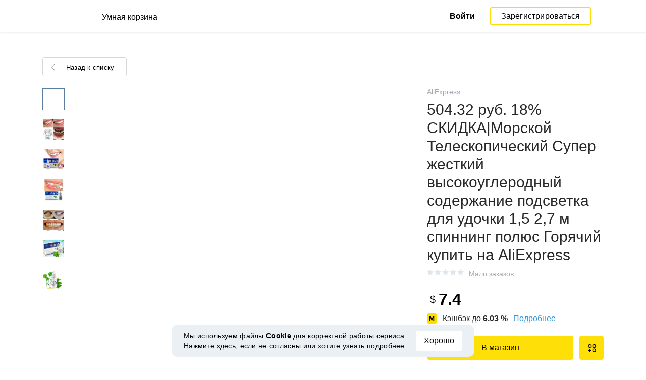

--- FILE ---
content_type: text/html; charset=UTF-8
request_url: https://smartcart.megabonus.com/item/17338
body_size: 132417
content:
<!DOCTYPE html>
<html lang="ru">
<head>
    <meta charset="UTF-8">
    <meta name="viewport" content="initial-scale=1, maximum-scale=1, width=device-width, user-scalable=no"/>

    <meta name="format-detection" content="telephone=no">
    <meta name="msapplication-TileColor" content="#fcdd00">
    <meta name="msapplication-config" content="/browserconfig.xml">
    <meta name="theme-color" content="#fcdd00">

    <meta name="csrf-token" content="IG7gcYcRRzV9i34eBbZR1QWXwgu8h4FmSzighWyu">

            <meta name="description" content="504.32 руб. 18% СКИДКА|Морской Телескопический Супер жесткий высокоуглеродный содержание подсветка для удочки 1,5 2,7 м спиннинг полюс Горячий купить на AliExpress. Последняя цена: 7.4 USD. Отслеживание цен в AliExpress.">
    
    
            <title>Купить дешево 504.32 руб. 18% СКИДКА|Морской Телескопический Супер жесткий высокоуглеродный содержание подсветка для удочки 1,5 2,7 м спиннинг полюс Горячий на AliExpress</title>
    
    <meta property="og:url" content="https://smartcart.megabonus.com/item/17338">
    


    <link rel="shortcut icon" href="/favicon.ico" type="image/x-icon">
    <link rel="icon" href="/favicon.svg" type="image/svg+xml">

    <link rel="chrome-webstore-item" href="https://chrome.google.com/webstore/detail/dbfipcjecamggjfabeaclacjoohfjhhn">

    <script src="https://ajax.googleapis.com/ajax/libs/jquery/1.11.3/jquery.min.js"></script>
    <link rel="stylesheet" href="/css/app.css?id=af1f856d1505c19060d8">
    <script type="text/javascript" src="/js/bundle.js?id=befc6bdcddf27250a35b"></script>
    <link rel="stylesheet" type="text/css" href="https://megabonus.com/css/user/jquery.jscrollpane.css">

    <link rel="stylesheet" href="https://megabonus.com/css/header.css?v7">
    <script type="text/javascript" src="https://megabonus.com/scripts/header.js?v9"></script>


    <script type="text/javascript" src="https://megabonus.com/scripts/user/jquery.smartbanner.js"></script>
    <link rel="stylesheet" href="https://megabonus.com/css/user/jquery.smartbanner.css" type="text/css"
          media="screen">

    <!-- Start SmartBanner configuration -->
    <meta name="smartbanner:title" content="Следи за ценой товаров с Мегабонус">
    <meta name="smartbanner:author" content="">
    <meta name="smartbanner:price" content="">
    <meta name="smartbanner:price-suffix-apple" content="">
    <meta name="smartbanner:price-suffix-google" content="">
    <meta name="smartbanner:icon-apple" content="https://cdn.megabonus.com/images/smartcart/smartbanner-ios.png">
    <meta name="smartbanner:icon-google" content="https://cdn.megabonus.com/images/smartcart/smartbanner-android.png">
    <meta name="smartbanner:button-app" content="smartcart://app">
    <meta name="smartbanner:button-apple" content="<i class='icon icon-appleinc'></i>Скачать для IPhone">
    <meta name="smartbanner:button-google" content="<i class='icon icon-android'></i>Скачать для Android">
    <meta name="smartbanner:button-url-apple"
          content="https://itunes.apple.com/us/app/megabonus-smartcart/id1455977225?l=ru&ls=1&mt=8">
    <meta name="smartbanner:button-url-google"
          content="https://play.google.com/store/apps/details?id=com.alibonus.smartcart">
    <meta name="smartbanner:enabled-platforms" content="android,ios">
    <meta name="smartbanner:hide-ttl" content="86400000"> <!-- 1000 * 60 * 60 * 24 // 24h -->

    <!-- End SmartBanner configuration -->

    
            <!-- Yandex.Metrika counter -->
<script type="text/javascript" >
    (function(m,e,t,r,i,k,a){m[i]=m[i]||function(){(m[i].a=m[i].a||[]).push(arguments)};
        m[i].l=1*new Date();
        for (var j = 0; j < document.scripts.length; j++) {if (document.scripts[j].src === r) { return; }}
        k=e.createElement(t),a=e.getElementsByTagName(t)[0],k.async=1,k.src=r,a.parentNode.insertBefore(k,a)})
    (window, document, "script", "https://cdn.jsdelivr.net/npm/yandex-metrica-watch/tag.js", "ym");

    ym(37456880, "init", {
        clickmap:true,
        trackLinks:true,
        accurateTrackBounce:true,
        webvisor:true
    });

    let yaCounter = {};
    yaCounter.reachGoal = function (targetName) {
        ym(37456880, 'reachGoal', targetName);
    }

</script>
<noscript><div><img src="https://mc.yandex.ru/watch/37456880" style="position:absolute; left:-9999px;" alt="" /></div></noscript>
<!-- /Yandex.Metrika counter -->

<!-- Global site tag (gtag.js) - Google Analytics -->
<script>
    window.dataLayer = window.dataLayer || [];

    function gtag() {
        dataLayer.push(arguments);
    }

    gtag('js', new Date());

    gtag('config', 'G-53X2ZL5E07');
    //todo удалить второй конфиг после 1 июня 2023 года (MEG-12122)
    if (1) {
        gtag('config', 'UA-77989466-13');
    }
</script>

<!-- /Yandex.Metrika counter -->

<script>

    $(document).ready(function () {
        setTimeout(sendEvents, 200);
    });


    function sendEvents() {

        // feed page
        if (document.location.href.indexOf('/feed') !== -1) {
            $(document).on('click', '.collections-feed__collections-block .collection-card', function (e) {
                let collId = $(e.target).closest('a').attr('data-id');
                gtag('event', 'collection click', {
                    'event_category': 'feed',
                    'event_label': collId
                });
            });
        }

        // collection page
        if (document.location.href.indexOf('/collection/') !== -1) {
            $(document)
                .on('click', '.add-collection .yellow-btn', function (e) {
                                    })
                .on('click', '.open-collection .head-block .social-friends a', function (e) {
                    let social = $(e.target).closest('a').attr('class');
                    
                })
                .on('click', '.open-collection .collection-buttons-block .yellow-bordered-btn', function (e) {
                    let itemId = $(e.target).closest('.item').attr('data-sa_id');
                    
                })
                .on('click', '.open-collection .collection-buttons-block .yellow-btn', function (e) {

                    let itemId = $(e.target).closest('.item').attr('data-sa_id');
                    
                })
                .on('click', '.open-collection .items-div .item', function (e) {

                    let itemId = $(e.target).closest('.item').attr('data-sa_id');
                    
                })
        }
    }
</script>
    
    <link rel="alternate" href="https://smartcart.megabonus.com/es/item/17338" hreflang="es-ES"><link rel="alternate" href="https://smartcart.megabonus.com/en/item/17338" hreflang="en-US"><link rel="alternate" href="https://smartcart.megabonus.com/pt/item/17338" hreflang="pt-PT"><link rel="alternate" href="https://smartcart.megabonus.com/item/17338" hreflang="ru-RU"><link rel="canonical" href="https://smartcart.megabonus.com/item/17338">
    <script>
        var trackedItemsLang = {"follow_the_cost":"\u0414\u043e\u0431\u0430\u0432\u043b\u044f\u0439 \u0442\u043e\u0432\u0430\u0440\u044b \u0432 \u043a\u043e\u043b\u043b\u0435\u043a\u0446\u0438\u0438","insert_link":"\u0421\u043e\u0445\u0440\u0430\u043d\u044f\u0439\u0442\u0435 \u0442\u043e\u0432\u0430\u0440\u044b, \u0447\u0442\u043e\u0431\u044b \u043d\u0435 \u043f\u043e\u0442\u0435\u0440\u044f\u0442\u044c, \u0438 \u0441\u043e\u0437\u0434\u0430\u0432\u0430\u0439\u0442\u0435 \u0438\u0437 \u043d\u0438\u0445 \u0432\u0430\u0448\u0438 \u0438\u043d\u0434\u0438\u0432\u0438\u0434\u0443\u0430\u043b\u044c\u043d\u044b\u0435 \u043a\u043e\u043b\u043b\u0435\u043a\u0446\u0438\u0438","insert_link_placeholder":"\u0412\u0441\u0442\u0430\u0432\u044c\u0442\u0435 \u0441\u0441\u044b\u043b\u043a\u0443 \u043d\u0430 \u0442\u043e\u0432\u0430\u0440","start_track":"\u0414\u043e\u0431\u0430\u0432\u0438\u0442\u044c \u0442\u043e\u0432\u0430\u0440","no_tracked_items":"\u041f\u043e\u043a\u0430 \u0432\u044b \u043d\u0435 \u0441\u043b\u0435\u0434\u0438\u0442\u0435 \u0437\u0430 \u0446\u0435\u043d\u043e\u0439 \u043d\u0430 \u0442\u043e\u0432\u0430\u0440\u044b.","how_track":" <a href=\"https:\/\/help-ru.megabonus.com\/article\/333-kak-otsledit-cenu\" rel=\"noopener noreferrer\" target=\"_blank\">\u041a\u0430\u043a \u043e\u0442\u0441\u043b\u0435\u0436\u0438\u0432\u0430\u0442\u044c \u0446\u0435\u043d\u0443 \u0442\u043e\u0432\u0430\u0440\u0430?<\/a>","empty_link":"\u0412\u0441\u0442\u0430\u0432\u044c\u0442\u0435 \u0441\u0441\u044b\u043b\u043a\u0443 \u043d\u0430 \u0441\u0442\u0440\u0430\u043d\u0438\u0446\u0443 \u0442\u043e\u0432\u0430\u0440\u0430 \u0432 \u0438\u043d\u0442\u0435\u0440\u043d\u0435\u0442-\u043c\u0430\u0433\u0430\u0437\u0438\u043d\u0435.","add_tags":"\u0414\u043e\u0431\u0430\u0432\u043b\u044f\u0439\u0442\u0435 \u0442\u0435\u0433\u0438 \u043a \u043e\u0442\u0441\u043b\u0435\u0436\u0438\u0432\u0430\u0435\u043c\u044b\u043c \u0442\u043e\u0432\u0430\u0440\u0430\u043c \u0434\u043b\u044f \u0443\u0434\u043e\u0431\u0441\u0442\u0432\u0430 \u0444\u0438\u043b\u044c\u0442\u0440\u0430\u0446\u0438\u0438. <a href=\"https:\/\/help-ru.megabonus.com\/article\/402-kak-dobavit-tag\" rel=\"noopener noreferrer\" target=\"_blank\">\u041a\u0430\u043a \u0434\u043e\u0431\u0430\u0432\u0438\u0442\u044c \u0442\u0435\u0433?<\/a>","sort_by":"\u0421\u043e\u0440\u0442\u0438\u0440\u043e\u0432\u0430\u0442\u044c:","by_create_date":"\u041f\u043e \u0434\u0430\u0442\u0435 \u0434\u043e\u0431\u0430\u0432\u043b\u0435\u043d\u0438\u044f","by_price_down":"\u041f\u043e \u0443\u043c\u0435\u043d\u044c\u0448\u0435\u043d\u043d\u043e\u0439 \u0446\u0435\u043d\u0435","by_price_up":"\u041f\u043e \u0443\u0432\u0435\u043b\u0438\u0447\u0435\u043d\u043d\u043e\u0439 \u0446\u0435\u043d\u0435","all_shops":"\u0412\u0441\u0435 \u043c\u0430\u0433\u0430\u0437\u0438\u043d\u044b","error_wrong_shop_title":"\u0426\u0435\u043d\u0443 \u043d\u0435 \u043e\u0442\u0441\u043b\u0435\u0434\u0438\u0442\u044c","error_wrong_shop":"\u041a \u0441\u043e\u0436\u0430\u043b\u0435\u043d\u0438\u044e, \u043c\u044b \u043d\u0435 \u043c\u043e\u0436\u0435\u043c \u043e\u0442\u0441\u043b\u0435\u0434\u0438\u0442\u044c \u0446\u0435\u043d\u0443 \u043d\u0430 \u0442\u043e\u0432\u0430\u0440 \u0432 \u044d\u0442\u043e\u043c \u043c\u0430\u0433\u0430\u0437\u0438\u043d\u0435.","error_wrong_purchase_title":"\u0422\u043e\u0432\u0430\u0440 \u043d\u0435 \u043d\u0430\u0439\u0434\u0435\u043d","error_wrong_purchase":"\u041a \u0441\u043e\u0436\u0430\u043b\u0435\u043d\u0438\u044e, \u043c\u044b \u043d\u0435 \u043d\u0430\u0448\u043b\u0438 \u0442\u043e\u0432\u0430\u0440 \u043f\u043e \u0434\u0430\u043d\u043d\u043e\u0439 \u0441\u0441\u044b\u043b\u043a\u0435. \u0423\u0431\u0435\u0434\u0438\u0442\u0435\u0441\u044c, \u0447\u0442\u043e \u0432\u0441\u0442\u0430\u0432\u043b\u044f\u0435\u0442\u0435 \u0441\u0441\u044b\u043b\u043a\u0443 \u043d\u0430 \u0441\u0442\u0440\u0430\u043d\u0438\u0446\u0443 \u043a\u043e\u043d\u043a\u0440\u0435\u0442\u043d\u043e\u0433\u043e \u0442\u043e\u0432\u0430\u0440\u0430.","success_purchase_added_title":"\u0422\u043e\u0432\u0430\u0440 \u0434\u043e\u0431\u0430\u0432\u043b\u0435\u043d \u0432 \u043e\u0442\u0441\u043b\u0435\u0436\u0438\u0432\u0430\u0435\u043c\u044b\u0435 ","success_purchase_added":"\u041c\u044b \u0441\u043e\u043e\u0431\u0449\u0438\u043c \u0432\u0430\u043c, \u043a\u043e\u0433\u0434\u0430 \u0446\u0435\u043d\u0430 \u043d\u0430 \u0442\u043e\u0432\u0430\u0440 \u0441\u043d\u0438\u0437\u0438\u0442\u0441\u044f.","stop_track_purchase":"\u041f\u0435\u0440\u0435\u0441\u0442\u0430\u0442\u044c \u043e\u0442\u0441\u043b\u0435\u0436\u0438\u0432\u0430\u0442\u044c \u0446\u0435\u043d\u0443 \u0442\u043e\u0432\u0430\u0440\u0430?","do_not_track":"\u041d\u0435 \u043e\u0442\u0441\u043b\u0435\u0436\u0438\u0432\u0430\u0442\u044c","cancel":"\u041e\u0442\u043c\u0435\u043d\u0438\u0442\u044c","completed_tracking":"\u0417\u0430\u0432\u0435\u0440\u0448\u0435\u043d\u043d\u044b\u0435 \u043e\u0442\u0441\u043b\u0435\u0436\u0438\u0432\u0430\u043d\u0438\u044f","deleted_orders":"\u0423\u0434\u0430\u043b\u0435\u043d\u043d\u044b\u0435 \u0442\u043e\u0432\u0430\u0440\u044b","tags":"\u0422\u0435\u0433\u0438:","no_tags":"\u0414\u043b\u044f \u0434\u0430\u043d\u043d\u044b\u0445 \u0442\u043e\u0432\u0430\u0440\u043e\u0432 \u0442\u0435\u0433\u0438 \u043d\u0435 \u0443\u043a\u0430\u0437\u0430\u043d\u044b.","no_not_tracked_items":"\u0423 \u0432\u0430\u0441 \u043d\u0435\u0442 \u0437\u0430\u0432\u0435\u0440\u0448\u0435\u043d\u043d\u044b\u0445 \u0442\u043e\u0432\u0430\u0440\u043e\u0432.","no_deleted_items":"\u0423 \u0432\u0430\u0441 \u043d\u0435\u0442 \u0443\u0434\u0430\u043b\u0435\u043d\u043d\u044b\u0445 \u0442\u043e\u0432\u0430\u0440\u043e\u0432.","search_input_placeholder":"\u041d\u0430\u0439\u0442\u0438 \u0442\u043e\u0432\u0430\u0440","empty_feed":"\u041c\u044b \u043d\u0435 \u043d\u0430\u0448\u043b\u0438 \u0442\u043e\u0432\u0430\u0440\u044b \u0441 \u0442\u0430\u043a\u0438\u043c \u043d\u0430\u0437\u0432\u0430\u043d\u0438\u0435\u043c.","order_is_not_exist":"\u0422\u043e\u0432\u0430\u0440 \u0438\u0441\u0447\u0435\u0437 \u0438\u0437 \u043c\u0430\u0433\u0430\u0437\u0438\u043d\u0430","default_collection_orders":"\u0422\u043e\u0432\u0430\u0440\u044b \u0432\u043d\u0435 \u043a\u043e\u043b\u043b\u0435\u043a\u0446\u0438\u0439","delete_collection":"\u0423\u0434\u0430\u043b\u0438\u0442\u044c \u043a\u043e\u043b\u043b\u0435\u043a\u0446\u0438\u044e","collection_shop_filter":"\u0424\u0438\u043b\u044c\u0442\u0440\u044b \u043f\u043e \u043c\u0430\u0433\u0430\u0437\u0438\u043d\u0430\u043c","collection_sort":"\u0421\u043e\u0440\u0442\u0438\u0440\u043e\u0432\u043a\u0430","change_name_tooltip":"\u0420\u0435\u0434\u0430\u043a\u0442\u0438\u0440\u043e\u0432\u0430\u0442\u044c \u043d\u0430\u0437\u0432\u0430\u043d\u0438\u0435","collection_access":"\u041d\u0430\u0441\u0442\u0440\u043e\u0439\u043a\u0438 \u0434\u043e\u0441\u0442\u0443\u043f\u0430","collection_access_description":"\u0412\u044b \u043c\u043e\u0436\u0435\u0442\u0435 \u043e\u0442\u043a\u0440\u044b\u0442\u044c \u0441\u0432\u043e\u044e \u043a\u043e\u043b\u043b\u0435\u043a\u0446\u0438\u044e \u043f\u043e \u0441\u0441\u044b\u043b\u043a\u0435 \u0438\u043b\u0438 \u043f\u043e\u0434\u0435\u043b\u0438\u0442\u044c\u0441\u044f \u0435\u044e \u0441 \u0434\u0440\u0443\u0437\u044c\u044f\u043c\u0438 \u0432 \u0441\u043e\u0446. \u0441\u0435\u0442\u044f\u0445.","collection_access_attention":"<b>\u0412\u043d\u0438\u043c\u0430\u043d\u0438\u0435<\/b>, \u043f\u0440\u0438 \u043e\u0442\u043a\u0440\u044b\u0442\u0438\u0438 \u0434\u043e\u0441\u0442\u0443\u043f\u0430 \u043a \u043a\u043e\u043b\u043b\u0435\u043a\u0446\u0438\u0438, \u0432\u0430\u0448\u0438 \u0442\u043e\u0432\u0430\u0440\u044b \u0438 \u0442\u0435\u0433\u0438 \u0438\u0437 \u044d\u0442\u043e\u0439 \u043a\u043e\u043b\u043b\u0435\u043a\u0446\u0438\u0438, \u0430 \u0442\u0430\u043a \u0436\u0435 \u0432\u0441\u0435 \u0438\u0437\u043c\u0435\u043d\u0435\u043d\u0438\u044f \u0432 \u044d\u0442\u043e\u0439 \u043a\u043e\u043b\u043b\u0435\u043a\u0446\u0438\u0438, \u0431\u0443\u0434\u0443\u0442 \u0432\u0438\u0434\u043d\u044b \u0434\u0440\u0443\u0433\u0438\u043c \u043f\u043e\u043b\u044c\u0437\u043e\u0432\u0430\u0442\u0435\u043b\u044f\u043c, \u043e\u0431\u043b\u0430\u0434\u0430\u044e\u0449\u0438\u043c \u0441\u0441\u044b\u043b\u043a\u043e\u0439 \u043d\u0430 \u044d\u0442\u0443 \u043a\u043e\u043b\u043b\u0435\u043a\u0446\u0438\u044e.","collection_access_action_descriptor":"\u041e\u0442\u043a\u0440\u044b\u0442\u044c \u0434\u043e\u0441\u0442\u0443\u043f \u043a \u043a\u043e\u043b\u043b\u0435\u043a\u0446\u0438\u0438","share_collection":"\u041f\u043e\u0434\u0435\u043b\u0438\u0442\u044c\u0441\u044f \u043a\u043e\u043b\u043b\u0435\u043a\u0446\u0438\u0435\u0439 \u0441 \u043f\u043e\u043c\u043e\u0449\u044c\u044e:","copy_link":"\u0421\u043a\u043e\u043f\u0438\u0440\u043e\u0432\u0430\u0442\u044c","delete_attention":"<b>\u0412\u043d\u0438\u043c\u0430\u043d\u0438\u0435!<\/b> \u0415\u0441\u043b\u0438 \u0432\u044b \u043e\u0442\u043a\u0440\u044b\u0432\u0430\u043b\u0438 \u0434\u043e\u0441\u0442\u0443\u043f \u043a \u044d\u0442\u043e\u0439 \u043a\u043e\u043b\u043b\u0435\u043a\u0446\u0438\u0438, \u0442\u043e \u043f\u043e\u0441\u043b\u0435 \u0443\u0434\u0430\u043b\u0435\u043d\u0438\u044f, \u0434\u043e\u0441\u0442\u0443\u043f \u043a \u043a\u043e\u043b\u043b\u0435\u043a\u0446\u0438\u0438 \u0431\u0443\u0434\u0435\u0442 \u0437\u0430\u043a\u0440\u044b\u0442.","delete_with_items":"\u0423\u0434\u0430\u043b\u0438\u0442\u044c \u0432\u043c\u0435\u0441\u0442\u0435 \u0441 \u0442\u043e\u0432\u0430\u0440\u0430\u043c \u0438\u0437 \u044d\u0442\u043e\u0439 \u043a\u043e\u043b\u043b\u0435\u043a\u0446\u0438\u0438","cancel_delete":"\u041e\u0442\u043c\u0435\u043d\u0430","collection_share_title":"\u0422\u043e\u043b\u044c\u043a\u043e \u0433\u043b\u044f\u043d\u044c\u0442\u0435 \u043d\u0430 \u043c\u043e\u044e \u043a\u043e\u043b\u043b\u0435\u043a\u0446\u0438\u044e \u0445\u043e\u0442\u0435\u043b\u043e\u043a ","link_copied":"\u0421\u0441\u044b\u043b\u043a\u0430 \u0441\u043a\u043e\u043f\u0438\u0440\u043e\u0432\u0430\u043d\u0430","create_collection":"\u0421\u043e\u0437\u0434\u0430\u0442\u044c \u043a\u043e\u043b\u043b\u0435\u043a\u0446\u0438\u044e","item_settings":"\u041d\u0430\u0441\u0442\u0440\u043e\u0439\u043a\u0438 \u0442\u043e\u0432\u0430\u0440\u0430","copy_item":"\u0414\u0443\u0431\u043b\u0438\u0440\u043e\u0432\u0430\u0442\u044c \u0442\u043e\u0432\u0430\u0440","delete_item_from_collection":"\u0423\u0431\u0440\u0430\u0442\u044c \u0438\u0437 \u043a\u043e\u043b\u043b\u0435\u043a\u0446\u0438\u0438","delete_item":"\u0423\u0434\u0430\u043b\u0438\u0442\u044c","":""};
    </script>
    <!--[if !IE]><!-->
    <script src="https://cdn.polyfill.io/v2/polyfill.min.js"></script><!--<![endif]-->
    <!--[if !IE]><!-->
    <script>

        // https://tc39.github.io/ecma262/#sec-array.prototype.find
        if (!Array.prototype.find) {
            Object.defineProperty(Array.prototype, 'find', {
                value: function (predicate) {
                    // 1. Let O be ? ToObject(this value).
                    if (this == null) {
                        throw new TypeError('"this" is null or not defined');
                    }

                    var o = Object(this);

                    // 2. Let len be ? ToLength(? Get(O, "length")).
                    var len = o.length >>> 0;

                    // 3. If IsCallable(predicate) is false, throw a TypeError exception.
                    if (typeof predicate !== 'function') {
                        throw new TypeError('predicate must be a function');
                    }

                    // 4. If thisArg was supplied, let T be thisArg; else let T be undefined.
                    var thisArg = arguments[1];

                    // 5. Let k be 0.
                    var k = 0;

                    // 6. Repeat, while k < len
                    while (k < len) {
                        // a. Let Pk be ! ToString(k).
                        // b. Let kValue be ? Get(O, Pk).
                        // c. Let testResult be ToBoolean(? Call(predicate, T, « kValue, k, O »)).
                        // d. If testResult is true, return kValue.
                        var kValue = o[k];
                        if (predicate.call(thisArg, kValue, k, o)) {
                            return kValue;
                        }
                        // e. Increase k by 1.
                        k++;
                    }

                    // 7. Return undefined.
                    return undefined;
                }
            });
        }
    </script>
    <!--<![endif]-->

            <script src="https://yastatic.net/pcode/adfox/loader.js" crossorigin="anonymous"></script>
    
            <script type="application/ld+json">
    {
      "@context": "https://schema.org/",
      "@type": "Product",
      "name": "504.32 руб. 18% СКИДКА|Морской Телескопический Супер жесткий высокоуглеродный содержание подсветка для удочки 1,5 2,7 м спиннинг полюс Горячий купить на AliExpress",
      "image": ["https://ae01.alicdn.com/kf/HTB1xjpdaULrK1Rjy0Fjq6zYXFXaX/10.jpg","https://ae01.alicdn.com/kf/HTB1B0M7aEjrK1RkHFNRq6ySvpXa3/10.jpg","https://ae01.alicdn.com/kf/HTB1eYM5ayfrK1RjSspbq6A4pFXaA/10.jpg","https://ae01.alicdn.com/kf/HTB1aH4baInrK1RjSspkq6yuvXXad/10.jpg","https://ae01.alicdn.com/kf/HTB1ca4XaJjvK1RjSspiq6AEqXXaY/10.jpg","https://ae01.alicdn.com/kf/HTB1lCo.ayHrK1Rjy0Flq6AsaFXaU/10.jpg"],
      "description": "Купить товар Морской Телескопический Супер жесткий высокоуглеродный содержание подсветка для удочки 1,5 2,7 м спиннинг полюс Горячий в категории Рыболовные удочки на AliExpress. Морской Телескопический Супер жесткий высокоуглеродный содержание подсветка для удочки 1,5-2,7 м спиннинг полюс Горячий
Наслаждайся ✓Бесплатная доставка по всему миру! ✓Предложение ограничено по времени! ✓Удобный возврат!",
      "brand": {
        "@type": "Brand",
        "name": "AliExpress"
      },
      
        "offers": {
          "@type": "Offer",
          "url": "https://smartcart.megabonus.com/item/17338",
        "priceCurrency": "USD",
        "price": "7.4"
      }
    }







    </script>
    </head>
<body>

<div id="wrapper" class="wrapper">
    <header id="header">
    <div class="header-fixed-block">
        <div class="header-top not-auth">
            <div class="logotip">

                                <a class="logo_mb" href="/ru"><span
                        class="logo_img ru"></span>
                    <span>Умная корзина</span></a>
                <a class="logo_mb_small" href="/ru"><span
                        class="logo_img"></span>
                    <span>Умная корзина</span></a>
            </div>

                            <div class="auth-wrap">
                    <a href="https://auth.megabonus.com?redirect_url=https%3A%2F%2Fsmartcart.megabonus.com%2Fitem%2F17338&amp;project_name=smartcart&amp;device=website" class="sign_in">Войти</a>
<a href="https://auth.megabonus.com/register?redirect_url=https%3A%2F%2Fsmartcart.megabonus.com%2Fitem%2F17338&amp;project_name=smartcart&amp;device=website" class="sign_up">Зарегистрироваться</a>
                    <div class="projects">
    <span class="projects_icon"></span>
    <div class="mb_projects">
        <div class='mb_projects--close'>
            <img src="https://cdn.megabonus.com/images/close-cross-popup-grey.svg" alt="close"/>
        </div>
        <div class="project_banner">
        <ul class="slides">
            <li class="slide showing">
                <a target="_blank" href="https://megabonus.com/extension_tab" style="display: block; width: 100%;">
                    <div class='megatab-slide'>
                        <i class="our-badge our-badge_new">Новое</i>
                        <h4 class='megatab-slide__title'>Мегабонус Вкладка</h4>
                        <p class='megatab-slide__description'>Расширение от Мегабонус<br/>для быстрой работы в интернете</p>
                        <div class='megatab-slide__img-wrapper'>
                            <div class='megatab-slide__img'>
                                <img src="https://cdn.megabonus.com/images/header/banner/megatabSlide_ru.png" alt="Мегабонус Вкладка"/>
                            </div>
                        </div>
                    </div>
                </a>
            </li>
        </ul>








    </div>
        <div class='mb_projects__block'>
            <a href="https://megabonus.com" class="project_cashback">
                <span class="project_img"></span>
                <span class="project_title">Кэшбэк-сервис<br>«Мегабонус»</span>
            </a>
            <a href="https://reviews.megabonus.com" class="project_reviews">
                <span class="project_img"></span>
                <span class="project_title">Обзоры<br>товаров</span>
            </a>
            <a href="https://smartcart.megabonus.com" class="project_cart active">
                <span class="project_img"></span>
                <span class="project_title">Умная<br>корзина</span>
            </a>
            <a href="https://parcel.megabonus.com" class="project_parcel">
                <span class="project_img"></span>
                <span class="project_title">Отслеживание посылок</span>
            </a>
            <a href="https://travel.megabonus.com"
               class="project_travel">
                <span class="project_img"></span>
                <span class="project_title">«Мегабонус»<br>Путешествия</span>
            </a>
        </div>
    </div>
</div>
                </div>
            
                    </div>
            </div>
</header>
    <div class="content">
        
    
    <script>
        window.STORE_DATA = {"megabonusLink":"https:\/\/megabonus.com","userCollections":null,"deletedItems":[],"user":{"country":"US"},"locale":{"lang":"ru","data":{"itemCard":{"descriptionTitle":"Описание","characteristicsTitle":"Характеристики","seeAllCharacteristics":"Все характеристики","collapseCharacteristics":"Свернуть характеристики","moreInfo":"Подробнее","cashbackUpTo":"Кэшбэк до","goToShop":"В магазин","goToShopWithCashback":"Купить с кэшбэком","one_review":"отзыв","two_reviews":"отзыва","many_reviews":"отзывов","satisfied_users":"довольных покупателей","similarItemsTitle":"Похожие товары","cashbackTooltip":"Кэшбэк доступен только зарегистрированным пользователям. Хотите <a>зарегистрироваться<\/a>?","short_months":{"short_month_1":"Янв","short_month_2":"Фев","short_month_3":"Мар","short_month_4":"Апр","short_month_5":"Май","short_month_6":"Июн","short_month_7":"Июл","short_month_8":"Авг","short_month_9":"Сен","short_month_10":"Окт","short_month_11":"Ноя","short_month_12":"Дек"},"full_months":{"short_month_1":"Января","short_month_2":"Февраля","short_month_3":"Марта","short_month_4":"Апреля","short_month_5":"Мая","short_month_6":"Июня","short_month_7":"Июля","short_month_8":"Августа","short_month_9":"Сентября","short_month_10":"Октября","short_month_11":"Ноября","short_month_12":"Декабря"},"price_dynamic":"Динамика цены","price_dynamic_empty":"Извините, пока у нас недостаточно данных об изменении цены на этот товар для построения графика.","item_become_cheaper":"Сейчас дешевле, чем обычно, на","item_become_more_expensive":"Сейчас дороже, чем обычно, на","follow_price":{"text_follow":"Хотите узнать когда цена на этот товар снизится? Нажмите «Следить за ценой» и мы сообщим вам!","text_unfollow":"Вы следите за ценой этого товара. Мы сообщим вам, когда цена на него снизится.","btn_follow":"Следить за ценой","btn_unfollow":"Прекратить следить"},"chart_tooltip":{"item_become_cheaper":"Сейчас дешевле на","item_become_more_expensive":"Сейчас дороже на","same_price":"Сейчас цена такая же"},"item_of_items":"из","add_to_collection_tooltip":"Сохранить этот товар в коллекцию"},"backButtonBlockComponent":{"text":"Назад к списку"},"badgesBlockComponent":{"one_coupon":"промокод","two_coupons":"промокода","many_coupons":"промокодов","promotion_title":"Участвует в распродаже «%name»","badges":{"discount":"Акции и скидки при покупке","free_delivery":"Есть бесплатная доставка","gift":"Подарок при покупке"}},"goodsComponent":{"one_order":"заказ","two_orders":"заказа","many_orders":"заказов","one_review":"отзыв","two_reviews":"отзыва","many_reviews":"отзывов","few_orders":"Мало заказов","with_cashback":"+ Кэшбэк до"},"trackedItems":{"addPurchase":{"title":"Добавляй товары в коллекции","description":"Сохраняйте товары, чтобы не потерять, и создавайте из них ваши индивидуальные коллекции","placeholder":"Вставьте ссылку на товар","btnText":"Добавить товар","emptyLink":"Вставьте ссылку на страницу товара в интернет-магазине. <a href=\"https:\/\/help-ru.megabonus.com\/article\/333-kak-otsledit-cenu\" rel=\"noopener noreferrer\" target=\"_blank\">Как отслеживать цену товара?<\/a>"},"newOpenedCollectionsBlock":{"title":"вам могут понравиться","subtitle":"Новые открытые коллекции","amount":"Более 2 тысяч открытых коллекций","seeMoreCollections":"Все коллекции","defCard":{"title":"Создавай коллекции","description":"Сохраняй товары из разных магазинов, чтобы не потерять, и собирай из них коллекции.","btn":"Подробнее"}},"userCollectionsBlock":{"openCollection":"Открыть коллекцию","addTag":"Добавляйте теги к отслеживаемым товарам для удобства фильтрации. <a href=\"https:\/\/help-ru.megabonus.com\/article\/402-kak-dobavit-tag\" rel=\"noopener noreferrer\" target=\"_blank\">Как добавить тег?<\/a>","tags":"Теги:","shareTitle":"Поделиться открытой коллекцией","shareTitleDisabled":{"start":"Чтобы поделиться коллекцией, нужно","link":" Открыть коллекцию","end":" в настройках."},"shareTitleDisabledFull":"Чтобы поделиться коллекцией, нужно открыть коллекцию в настройках.","copyLink":"Скопировать ссылку на коллекцию","linkCopied":"Ссылка скопирована","shareText":"Моя коллекция товаров \"%name\".","collectionSettings":"Настройки коллекции","deleteCollection":"Удалить коллекцию","defaultColName":"Название коллекции","openedCollectionTooltip":"Коллекция открыта","collectionActions":"Действия с коллекцией","openColTip":{"title":"Открывайте коллекции","text":"Другие пользователи смогут сохранять и покупать товары из ваших коллекций."},"card":{"moveItem":"Переместить товар","duplicate":"Дублировать","removeFromCollection":"Убрать из коллекции","delete":"Удалить","createCollection":"Создать новую коллекцию","tip":{"title":"Добавить в коллекцию","text":"Распределяйте товары в коллекции по темам. Например: «Все для дома и дачи»"}},"colSettings":{"title":"Настройки коллекции","nameTitle":"Название коллекции","titlePlaceholder":"Введите название","descriptionPlaceholder":"Расскажите пару слов о вашей коллекции","descriptionTitle":"Описание коллекции","locked":"Закрытая коллекция","opened":"Открытая коллекция","lockedTooltip":"Открывайте коллекции, чтобы их увидели другие пользователи. Тогда они смогут сохранять и покупать товары из ваших коллекций.","openedTooltip":"Коллекция будет видна другим пользователям и доступна для сохранения и покупки товаров из вашей коллекции.","back":"Назад","save":"Сохранить","create":"Создать коллекцию","toShowInFeed":"Добавьте 4 и более товаров в коллекцию, чтобы она появилась на главной странице сайта и в мобильном приложении «Мегабонус» Кэшбэк-сервис."},"deleteCollectionModal":{"title":"Удалить коллекцию","attention":"<b>Внимание!<\/b> Если вы открывали доступ к этой коллекции, то после удаления доступ к коллекции будет закрыт.","deleteWithItems":"Удалить вместе с товарами из этой коллекции","deleteBtn":"Удалить коллекцию","cancelBtn":"Отмена"},"deleteItemModal":{"stopTrackPurchase":"Перестать отслеживать цену товара?","doNotTrack":"Не отслеживать","cancel":"Отмена"}}},"photoGallery":{"back_btn_text":"Назад к товару","title":"Фото покупателей"},"sellerInfo":{"goodTitle":"Надежный продавец","middleTitle":"Будьте внимательны","badTitle":"Не надежный продавец","goodRates":"Положительных отзывов:","badRates":"Отрицательных отзывов:","inAli":"Продает на AliExpress:","complianceWithDescription":"Соответствие товаров описанию:","deliverySpeed":"Скорость доставки:","sellerSociability":"Общительность продавца:","oneYear":"год","twoYears":"года","manyYears":"лет","lessThanAYear":"менее года","sellerName":"Название:","item_of_items":"из"},"productReviews":{"title":"Отзывы о товаре","commonRate":{"title":"Общая оценка товара","addReview":"Написать отзыв"},"showMore":"Показать больше","noReviews":"Об этом товаре еще нет отзывов. Если вы покупали этот товар, станьте первым, кто поделится своими впечатлениями о нем!","addReviewModal":{"title":"Отзыв о товаре","rateTitle":"Оцените товар","commentTitle":"Напишите комментарий","photoTitle":"Прикрепите фото товара","cancelBtn":"Назад","submitBtm":"Отправить","imgSizeError":"Превышен размер загружаемого файла. Загрузите файл до 3мб.","imgFormatError":"Недопустимый формат файла. Допустимые разрешения: jpg, jpeg, png, tiff, JPEG 2000 (или jp2), bmp."},"reviewItem":{"isUseful":"Отзыв помог?","today":"Сегодня"}}}},"similarItems":[{"id":16438,"link":"https:\/\/ru.aliexpress.com\/item\/LHD-Skoda-Kodiaq-5-2018-2017-2016\/32871278448.html","link_hash":"5d2e138bf4098b2584ceffd8e06e4362","link_slug":null,"img":"https:\/\/cdn.megabonus.com\/images\/smartcart\/items\/origin\/itm_prod_e33b5ba509e687654cd19c642ac2dc09","img_is_cropped":1,"images":"[\"https:\/\/ae01.alicdn.com\/kf\/HTB1tt1rCH1YBuNjSszeq6yblFXa0\/LHD-Skoda-Kodiaq-5-2018-2017-2016.jpg\",\"https:\/\/ae01.alicdn.com\/kf\/HTB1gdegilmWBuNkSndVq6AsApXa1\/LHD-Skoda-Kodiaq-5-2018-2017-2016.jpg\",\"https:\/\/ae01.alicdn.com\/kf\/HTB11E3GqCBYBeNjy0Feq6znmFXaR\/LHD-Skoda-Kodiaq-5-2018-2017-2016.jpg\",\"https:\/\/ae01.alicdn.com\/kf\/HTB1JxkQfbsrBKNjSZFpq6AXhFXak\/LHD-Skoda-Kodiaq-5-2018-2017-2016.jpg\",\"https:\/\/ae01.alicdn.com\/kf\/HTB19krfqr1YBuNjSszeq6yblFXa4\/LHD-Skoda-Kodiaq-5-2018-2017-2016.jpg\",\"https:\/\/ae01.alicdn.com\/kf\/HTB12Bt5ihuTBuNkHFNRq6A9qpXaX\/LHD-Skoda-Kodiaq-5-2018-2017-2016.jpg\"]","title":"2865.73 руб. 49% СКИДКА|AETOO оригинальный ретро кошелек мужской и женский длинный кошелек мужской кошелек на молнии с пряжкой кожаный Молодежный модный винтажный купить на AliExpress","description":"Купить товар AETOO оригинальный ретро кошелек мужской и женский длинный кошелек мужской кошелек на молнии с пряжкой кожаный Молодежный модный винтажный в категории Бумажники на AliExpress. AETOO оригинальный ретро кошелек мужской и женский длинный кошелек мужской кошелек на молнии с пряжкой кожаный Молодежный модный винтажный\nНаслаждайся ✓Бесплатная доставка по всему миру! ✓Предложение ограничено по времени! ✓Удобный возврат!","category":null,"brand":null,"characteristics":null,"orders_count":null,"reviews_count":null,"rating":null,"our_rating":null,"seller_id":null,"parser_shop_id":15853,"metacommerce_id":"","bad_link":0,"updated_at":"2022-05-26 14:57:19","created_at":"2019-01-11 15:07:02","offer_id":463,"offer_name":"AliExpress","shop_id":4507,"price":42.05,"currency":"USD","parse_enable":1,"country":"","currency_data":{"code":"USD","symbol":"$"},"shop":{"id":4507,"active_offer_id":463,"link":"\/shop\/aliexpress","offer_percent":"9.00","offer_percent_currency":"%","user_max_percent_mult":"0.6700","active":"active","percentage_of_category_list_json":"{\"13431\":\"3%\",\"13439\":\"9%\",\"13444\":\"9%\",\"13445\":\"7%\",\"13466\":\"3%\",\"16193\":\"1%\"}"},"userMaxPercent":6.03,"offer_percent_currency":"%"},{"id":17397,"link":"https:\/\/ru.aliexpress.com\/item\/Gulegula-4-4\/32848215945.html","link_hash":"8993126bd03ec148b1e65054ae4f85bd","link_slug":null,"img":"https:\/\/cdn.megabonus.com\/images\/smartcart\/items\/origin\/itm_prod_132aea85729bd67ff2e38e5952abfd25","img_is_cropped":1,"images":"[\"https:\/\/ae01.alicdn.com\/kf\/HTB1BAvAikfb_uJjSsrbq6z6bVXa8\/Gulegula-4-4.jpg\",\"https:\/\/ae01.alicdn.com\/kf\/HTB1A4xgjL2H8KJjy0Fcq6yDlFXaV\/Gulegula-4-4.jpg\",\"https:\/\/ae01.alicdn.com\/kf\/HTB1CA8CjMvD8KJjy0Flq6ygBFXaa\/Gulegula-4-4.jpg\",\"https:\/\/ae01.alicdn.com\/kf\/HTB12gRrjIjI8KJjSsppq6xbyVXaT\/Gulegula-4-4.jpg\"]","title":"US $4.6 47% OFF|100% Volledige 5D Diy Daimond Schilderen \"Windmolen Landschap\" 3D Diamant Schilderen Ronde Steentjes Diamant Schilderij Borduurwerk Landschap in 100% Volledige 5D Diy Daimond Schilderen \"Windmolen Landschap\" 3D Diamant Schilderen Ronde Steentjes Diamant Schilderij Borduurwerk Landschap van Diamant Schilderen Kruissteek op AliExpress.com | Alibaba Groep","description":"Goedkope 100% Volledige 5D Diy Daimond Schilderen \"Windmolen Landschap\" 3D Diamant Schilderen Ronde Steentjes Diamant Schilderij Borduurwerk Landschap, koop Kwaliteit Diamant Schilderen Kruissteek rechtstreeks van Leveranciers van China: 100% Volledige 5D Diy Daimond Schilderen \"Windmolen Landschap\" 3D Diamant Schilderen Ronde Steentjes Diamant Schilderij Borduurwerk Landschap\nGeniet van ✓Free verzending wereldwijd! ✓ Beperkte tijd te koop ✓Gemakkelijk rendement","category":null,"brand":null,"characteristics":null,"orders_count":null,"reviews_count":null,"rating":null,"our_rating":null,"seller_id":null,"parser_shop_id":16811,"metacommerce_id":"","bad_link":0,"updated_at":"2022-05-26 14:59:21","created_at":"2019-01-19 17:10:12","offer_id":463,"offer_name":"AliExpress","shop_id":4507,"price":4.6,"currency":"USD","parse_enable":1,"country":"","currency_data":{"code":"USD","symbol":"$"},"shop":{"id":4507,"active_offer_id":463,"link":"\/shop\/aliexpress","offer_percent":"9.00","offer_percent_currency":"%","user_max_percent_mult":"0.6700","active":"active","percentage_of_category_list_json":"{\"13431\":\"3%\",\"13439\":\"9%\",\"13444\":\"9%\",\"13445\":\"7%\",\"13466\":\"3%\",\"16193\":\"1%\"}"},"userMaxPercent":6.03,"offer_percent_currency":"%"},{"id":16665,"link":"https:\/\/ru.aliexpress.com\/item\/2017-Winter-Warm-Waterproof-Softshell-Men-Casual-Pants-With-Fleece-Men-s-Style-Trousers-Shark-Skin\/32808550204.html","link_hash":"50203c2dc0802b8bf3f4fa99031cb4ad","link_slug":null,"img":"https:\/\/cdn.megabonus.com\/images\/smartcart\/items\/origin\/itm_prod_c881617af0ae19b38dd0546548cd53ad","img_is_cropped":1,"images":"[\"https:\/\/ae01.alicdn.com\/kf\/HTB1nh5haZvrK1Rjy0Feq6ATmVXat\/LOMAIYI-Wateproof.jpg\",\"https:\/\/ae01.alicdn.com\/kf\/HTB1VVqzayYrK1Rjy0Fdq6ACvVXah\/LOMAIYI-Wateproof.jpg\",\"https:\/\/ae01.alicdn.com\/kf\/HTB1.ZiIavjsK1Rjy1Xaq6zispXaE\/LOMAIYI-Wateproof.jpg\",\"https:\/\/ae01.alicdn.com\/kf\/HTB1BxGvas_vK1Rjy0Foq6xIxVXaP\/LOMAIYI-Wateproof.jpg\",\"https:\/\/ae01.alicdn.com\/kf\/HTB1L.vGSXXXXXb4aFXXq6xXFXXXD\/LOMAIYI-Wateproof.jpg\",\"https:\/\/ae01.alicdn.com\/kf\/HTB1td_fXZnrK1RkHFrdq6xCoFXaN\/LOMAIYI-Wateproof.jpg\"]","title":"77.7 руб. 5% СКИДКА|AUM L41 Coque для huawei Honor 7C 5,7 дюймов силиконовый чехол ТПУ Мягкая задняя крышка для huawei Honor 7C случае Honor 7 C Honor7C C7 тонкий купить на AliExpress","description":"Купить товар AUM L41 Coque для huawei Honor 7C 5,7 дюймов силиконовый чехол ТПУ Мягкая задняя крышка для huawei Honor 7C случае Honor 7 C Honor7C C7 тонкий в категории Специальные чехлы на AliExpress. AUM-L41 Coque для huawei Honor 7C 5,7 дюймов силиконовый чехол ТПУ Мягкая задняя крышка для huawei Honor 7C случае Honor 7 C Honor7C C7 тонкий\nНаслаждайся ✓Бесплатная доставка по всему миру! ✓Предложение ограничено по времени! ✓Удобный возврат!","category":null,"brand":null,"characteristics":null,"orders_count":null,"reviews_count":null,"rating":null,"our_rating":null,"seller_id":null,"parser_shop_id":16079,"metacommerce_id":"","bad_link":0,"updated_at":"2022-05-26 14:57:47","created_at":"2019-01-13 11:38:49","offer_id":463,"offer_name":"AliExpress","shop_id":4507,"price":1.1400000000000001,"currency":"USD","parse_enable":1,"country":"","currency_data":{"code":"USD","symbol":"$"},"shop":{"id":4507,"active_offer_id":463,"link":"\/shop\/aliexpress","offer_percent":"9.00","offer_percent_currency":"%","user_max_percent_mult":"0.6700","active":"active","percentage_of_category_list_json":"{\"13431\":\"3%\",\"13439\":\"9%\",\"13444\":\"9%\",\"13445\":\"7%\",\"13466\":\"3%\",\"16193\":\"1%\"}"},"userMaxPercent":6.03,"offer_percent_currency":"%"},{"id":17913,"link":"https:\/\/ru.aliexpress.com\/item\/32919085102.html","link_hash":"6f07656011b283d26f75bae5b3c940f6","link_slug":null,"img":"https:\/\/cdn.megabonus.com\/images\/smartcart\/items\/origin\/itm_prod_f1f3fa16a9b404156622b361d6a39ef5","img_is_cropped":1,"images":"[\"https:\/\/ae01.alicdn.com\/kf\/HTB1lONdCfuSBuNkHFqDq6xfhVXam\/Xiaomi-PU-2-Mijia-80.jpg\"]","title":"871.32 руб. 20% СКИДКА|Оригинальный Xiaomi PU ноутбук 2 шт. Mijia 80 страниц три характеристики многофункциональная бумага ноутбук офисный дневник план-in Записные книжки from Офисные и школьные принадлежности on Aliexpress.com | Alibaba Group","description":"Cheap Записные книжки, Buy Directly from China Suppliers:Оригинальный Xiaomi PU ноутбук 2 шт. Mijia 80 страниц три характеристики многофункциональная бумага ноутбук офисный дневник план\nНаслаждайся ✓Бесплатная доставка по всему миру! ✓Предложение ограничено по времени! ✓Удобный возврат!","category":null,"brand":null,"characteristics":null,"orders_count":null,"reviews_count":null,"rating":null,"our_rating":null,"seller_id":null,"parser_shop_id":45099,"metacommerce_id":"","bad_link":0,"updated_at":"2022-05-26 15:00:28","created_at":"2019-01-23 20:10:54","offer_id":463,"offer_name":"AliExpress","shop_id":4507,"price":17.06,"currency":"USD","parse_enable":1,"country":"","currency_data":{"code":"USD","symbol":"$"},"shop":{"id":4507,"active_offer_id":463,"link":"\/shop\/aliexpress","offer_percent":"9.00","offer_percent_currency":"%","user_max_percent_mult":"0.6700","active":"active","percentage_of_category_list_json":"{\"13431\":\"3%\",\"13439\":\"9%\",\"13444\":\"9%\",\"13445\":\"7%\",\"13466\":\"3%\",\"16193\":\"1%\"}"},"userMaxPercent":6.03,"offer_percent_currency":"%"},{"id":17959,"link":"https:\/\/ru.aliexpress.com\/item\/32960710756.html","link_hash":"15a90746653027173cadbe31851bf296","link_slug":null,"img":"https:\/\/cdn.megabonus.com\/images\/smartcart\/items\/origin\/itm_prod_8e0b297f1a21f8ee84759d0f12ec55fc","img_is_cropped":1,"images":"[\"https:\/\/ae01.alicdn.com\/kf\/HTB1y4DkaZ_vK1Rjy0Foq6xIxVXaE\/JX-PDI-6221MG-4-8-V-6-V-0-16sec-60.jpg\"]","title":"636.48 руб. 25% СКИДКА|JX PDI 6221MG металла Шестерни 4,8 V 6 V 0.16sec\/60 цифровой сервопривод 20,3 кг Крутящий момент алюминии чехол для 1\/10 1\/8 RC Car\/РПА большой самолет-in Детали и аксессуары from Игрушки и хобби on Aliexpress.com | Alibaba Group","description":"Cheap Детали и аксессуары, Buy Directly from China Suppliers:JX PDI-6221MG металла Шестерни 4,8 V-6 V 0.16sec\/60 цифровой сервопривод 20,3 кг Крутящий момент алюминии чехол для 1\/10 1\/8 RC Car\/РПА большой самолет\nНаслаждайся ✓Бесплатная доставка по всему миру! ✓Предложение ограничено по времени! ✓Удобный возврат!","category":null,"brand":null,"characteristics":null,"orders_count":null,"reviews_count":null,"rating":null,"our_rating":null,"seller_id":null,"parser_shop_id":45144,"metacommerce_id":"","bad_link":0,"updated_at":"2022-05-26 15:00:34","created_at":"2019-01-24 09:35:15","offer_id":463,"offer_name":"AliExpress","shop_id":4507,"price":13.3,"currency":"USD","parse_enable":1,"country":"","currency_data":{"code":"USD","symbol":"$"},"shop":{"id":4507,"active_offer_id":463,"link":"\/shop\/aliexpress","offer_percent":"9.00","offer_percent_currency":"%","user_max_percent_mult":"0.6700","active":"active","percentage_of_category_list_json":"{\"13431\":\"3%\",\"13439\":\"9%\",\"13444\":\"9%\",\"13445\":\"7%\",\"13466\":\"3%\",\"16193\":\"1%\"}"},"userMaxPercent":6.03,"offer_percent_currency":"%"},{"id":16778,"link":"https:\/\/ru.aliexpress.com\/item\/1200-6-2-4-dpi\/32910931864.html","link_hash":"6c711b9581edec16b7fefdc692d09cd6","link_slug":null,"img":"https:\/\/cdn.megabonus.com\/images\/smartcart\/items\/origin\/itm_prod_1170017b40d1ba28394ebc44158dae8a","img_is_cropped":1,"images":"[\"https:\/\/ae01.alicdn.com\/kf\/HTB1WEAKJ4WYBuNjy1zkq6xGGpXaQ\/1200-6-2-4-dpi.jpg\",\"https:\/\/ae01.alicdn.com\/kf\/HTB1rWm8JYGYBuNjy0Foq6AiBFXaX\/1200-6-2-4-dpi.jpg\",\"https:\/\/ae01.alicdn.com\/kf\/HTB1DNwLcPfguuRjSspkq6xchpXaf\/1200-6-2-4-dpi.jpg\",\"https:\/\/ae01.alicdn.com\/kf\/HTB1_sGsmYsrBKNjSZFpq6AXhFXav\/1200-6-2-4-dpi.jpg\",\"https:\/\/ae01.alicdn.com\/kf\/HTB1zO2BJ7CWBuNjy0Faq6xUlXXaa\/1200-6-2-4-dpi.jpg\",\"https:\/\/ae01.alicdn.com\/kf\/HTB1uObpJ4SYBuNjSspjq6x73VXaP\/1200-6-2-4-dpi.jpg\"]","title":"1223.3 руб. 40% СКИДКА|Кнопка Толстая дамы смесь куртка Осенне зимняя Дамская обувь 2018 свободные Обувь на теплом меху пальто женский плюс Размеры 3XL верблюд Винтаж пальто купить на AliExpress","description":"Купить товар Кнопка Толстая дамы смесь куртка Осенне зимняя Дамская обувь 2018 свободные Обувь на теплом меху пальто женский плюс Размеры 3XL верблюд Винтаж пальто в категории Пальто из смеси шерсти на AliExpress. Кнопка Толстая дамы смесь куртка Осенне-зимняя Дамская обувь 2018 свободные Обувь на теплом меху пальто женский плюс Размеры 3XL верблюд Винтаж пальто\nНаслаждайся ✓Бесплатная доставка по всему миру! ✓Предложение ограничено по времени! ✓Удобный возврат!","category":null,"brand":null,"characteristics":null,"orders_count":null,"reviews_count":null,"rating":null,"our_rating":null,"seller_id":null,"parser_shop_id":16192,"metacommerce_id":"","bad_link":0,"updated_at":"2022-05-26 14:58:02","created_at":"2019-01-14 11:23:49","offer_id":463,"offer_name":"AliExpress","shop_id":4507,"price":17.95,"currency":"USD","parse_enable":1,"country":"","currency_data":{"code":"USD","symbol":"$"},"shop":{"id":4507,"active_offer_id":463,"link":"\/shop\/aliexpress","offer_percent":"9.00","offer_percent_currency":"%","user_max_percent_mult":"0.6700","active":"active","percentage_of_category_list_json":"{\"13431\":\"3%\",\"13439\":\"9%\",\"13444\":\"9%\",\"13445\":\"7%\",\"13466\":\"3%\",\"16193\":\"1%\"}"},"userMaxPercent":6.03,"offer_percent_currency":"%"},{"id":17435,"link":"https:\/\/ru.aliexpress.com\/item\/2018\/32891563648.html","link_hash":"ffdf6889efe80c7f507e0de3af9b0260","link_slug":null,"img":"https:\/\/cdn.megabonus.com\/images\/smartcart\/items\/origin\/itm_prod_230412c7a68201e0be2f5d4fb9d442b4","img_is_cropped":1,"images":"[\"https:\/\/ae01.alicdn.com\/kf\/HTB1mpUZAv9TBuNjy1zbq6xpepXaO\/2018.jpg\",\"https:\/\/ae01.alicdn.com\/kf\/HTB1GiXSsndYBeNkSmLyq6xfnVXa1\/2018.jpg\",\"https:\/\/ae01.alicdn.com\/kf\/HTB1HuLFjCcqBKNjSZFgq6x_kXXaR\/2018.jpg\",\"https:\/\/ae01.alicdn.com\/kf\/HTB1lu_VACBYBeNjy0Feq6znmFXa0\/2018.jpg\",\"https:\/\/ae01.alicdn.com\/kf\/HTB175xkshuTBuNkHFNRq6A9qpXaz\/2018.jpg\"]","title":"4292.8 руб. 16% СКИДКА|Ulefone S7 Pro 2 ГБ +16 ГБ  двойная камера мобильный телефон 5.0 дюймов HD MTK6580 4 ядра Android 7.0  13MP камера 3G WCDMA Смартфон купить на AliExpress","description":"Купить товар Ulefone S7 Pro 2 ГБ +16 ГБ  двойная камера мобильный телефон 5.0 дюймов HD MTK6580 4 ядра Android 7.0  13MP камера 3G WCDMA Смартфон в категории Мобильные телефоны на AliExpress. Ulefone S7 Pro 2 ГБ +16 ГБ  двойная камера мобильный телефон 5.0 дюймов HD MTK6580 4 ядра Android 7.0  13MP камера 3G WCDMA Смартфон\nНаслаждайся ✓Бесплатная доставка по всему миру! ✓Предложение ограничено по времени! ✓Удобный возврат!","category":null,"brand":null,"characteristics":null,"orders_count":null,"reviews_count":null,"rating":null,"our_rating":null,"seller_id":null,"parser_shop_id":16849,"metacommerce_id":"","bad_link":0,"updated_at":"2022-05-26 14:59:26","created_at":"2019-01-20 08:31:23","offer_id":463,"offer_name":"AliExpress","shop_id":4507,"price":62.99,"currency":"USD","parse_enable":1,"country":"","currency_data":{"code":"USD","symbol":"$"},"shop":{"id":4507,"active_offer_id":463,"link":"\/shop\/aliexpress","offer_percent":"9.00","offer_percent_currency":"%","user_max_percent_mult":"0.6700","active":"active","percentage_of_category_list_json":"{\"13431\":\"3%\",\"13439\":\"9%\",\"13444\":\"9%\",\"13445\":\"7%\",\"13466\":\"3%\",\"16193\":\"1%\"}"},"userMaxPercent":6.03,"offer_percent_currency":"%"},{"id":16743,"link":"https:\/\/ru.aliexpress.com\/item\/Luxury-Ceramic-square-watches-for-women-mens-couple-clocks-black-men-s-women-s-quartz-wristwatches\/32804393726.html","link_hash":"8bbeb3156acf3f8ab09fbe59aaf99d20","link_slug":null,"img":"https:\/\/cdn.megabonus.com\/images\/smartcart\/items\/origin\/itm_prod_21eca1b8f66e8247daca8dd2fecd844c","img_is_cropped":1,"images":"[\"https:\/\/ae01.alicdn.com\/kf\/HTB14PZDgbwrBKNjSZPcq6xpapXar\/-.jpg\",\"https:\/\/ae01.alicdn.com\/kf\/HTB14JFOsYuWBuNjSszgq6z8jVXas\/-.jpg\",\"https:\/\/ae01.alicdn.com\/kf\/HTB1vwWaaOb.BuNjt_jDq6zOzpXaU\/-.jpg\",\"https:\/\/ae01.alicdn.com\/kf\/HTB1OOneSpXXXXaCaVXXq6xXFXXX1\/-.jpg\",\"https:\/\/ae01.alicdn.com\/kf\/HTB1_MDGSpXXXXXeaXXXq6xXFXXX9\/-.jpg\",\"https:\/\/ae01.alicdn.com\/kf\/HTB1.XTpSpXXXXX.aFXXq6xXFXXXA\/-.jpg\"]","title":"Вес ed жилет тренировки Fitne 20 кг 50 кг Максимальная нагрузка Регулируемый Тренировки Вес куртка Вес ed жилет Фитнес оборудования купить на AliExpress","description":"Покупай умнее, живи веселее! Aliexpress.com","category":null,"brand":null,"characteristics":null,"orders_count":null,"reviews_count":null,"rating":null,"our_rating":null,"seller_id":null,"parser_shop_id":16157,"metacommerce_id":"","bad_link":0,"updated_at":"2022-05-26 14:57:57","created_at":"2019-01-14 04:18:12","offer_id":463,"offer_name":"AliExpress","shop_id":4507,"price":0.03,"currency":"USD","parse_enable":1,"country":"","currency_data":{"code":"USD","symbol":"$"},"shop":{"id":4507,"active_offer_id":463,"link":"\/shop\/aliexpress","offer_percent":"9.00","offer_percent_currency":"%","user_max_percent_mult":"0.6700","active":"active","percentage_of_category_list_json":"{\"13431\":\"3%\",\"13439\":\"9%\",\"13444\":\"9%\",\"13445\":\"7%\",\"13466\":\"3%\",\"16193\":\"1%\"}"},"userMaxPercent":6.03,"offer_percent_currency":"%"},{"id":17124,"link":"https:\/\/m.ru.aliexpress.com\/item\/32791728562.html","link_hash":"9149a40612880711a5b4c29e906e3c6d","link_slug":null,"img":"https:\/\/cdn.megabonus.com\/images\/smartcart\/items\/origin\/itm_prod_fb6fd60c07bc9bbea558cf8a4dfe8080","img_is_cropped":1,"images":"[\"\\thttps:\/\/ae01.alicdn.com\/kf\/HTB1vVbqmmtYBeNjSspaq6yOOFXaJ\/Filofax-filo-A5-A6-A7.jpg_640x640q70.jpg_.webp\",\"\\thttps:\/\/ae01.alicdn.com\/kf\/HTB1IVh1C7SWBuNjSszdq6zeSpXaE\/Filofax-filo-A5-A6-A7.jpg_640x640q70.jpg_.webp\",\"https:\/\/ae01.alicdn.com\/kf\/HTB1IVh1C7SWBuNjSszdq6zeSpXaE\/Filofax-filo-A5-A6-A7.jpg_50x50q50.jpg_.webp\",\"\\thttps:\/\/ae01.alicdn.com\/kf\/HTB1IqwLuC8YBeNkSnb4q6yevFXah\/Filofax-filo-A5-A6-A7.jpg_640x640q70.jpg_.webp\",\"https:\/\/ae01.alicdn.com\/kf\/HTB1IqwLuC8YBeNkSnb4q6yevFXah\/Filofax-filo-A5-A6-A7.jpg_50x50q50.jpg_.webp\",\"\\thttps:\/\/ae01.alicdn.com\/kf\/HTB1W7E3CHuWBuNjSszgq6z8jVXa9\/Filofax-filo-A5-A6-A7.jpg_640x640q70.jpg_.webp\",\"\\thttps:\/\/ae01.alicdn.com\/kf\/HTB1eDzWCMaTBuNjSszfq6xgfpXa3\/Filofax-filo-A5-A6-A7.jpg_640x640q70.jpg_.webp\"]","title":"Смартфон HUAWEI Y6 Prime 2018-in Мобильные телефоны from Телефоны и телекоммуникации on Aliexpress.com | Alibaba Group","description":"Cheap Мобильные телефоны, Buy Directly from China Suppliers:Смартфон HUAWEI Y6 Prime 2018\nНаслаждайся ✓Бесплатная доставка по всему миру! ✓Предложение ограничено по времени! ✓Удобный возврат!","category":null,"brand":null,"characteristics":null,"orders_count":null,"reviews_count":null,"rating":null,"our_rating":null,"seller_id":null,"parser_shop_id":16539,"metacommerce_id":"","bad_link":0,"updated_at":"2022-05-26 14:58:46","created_at":"2019-01-16 17:31:59","offer_id":463,"offer_name":"AliExpress","shop_id":4507,"price":132.5,"currency":"USD","parse_enable":1,"country":"","currency_data":{"code":"USD","symbol":"$"},"shop":{"id":4507,"active_offer_id":463,"link":"\/shop\/aliexpress","offer_percent":"9.00","offer_percent_currency":"%","user_max_percent_mult":"0.6700","active":"active","percentage_of_category_list_json":"{\"13431\":\"3%\",\"13439\":\"9%\",\"13444\":\"9%\",\"13445\":\"7%\",\"13466\":\"3%\",\"16193\":\"1%\"}"},"userMaxPercent":6.03,"offer_percent_currency":"%"},{"id":16507,"link":"https:\/\/ru.aliexpress.com\/item\/QCY-T1-Pro-Touch-Bluetooth\/32853043007.html","link_hash":"e3cd049a2d8dee7aa52dc8070c4235b7","link_slug":null,"img":"https:\/\/cdn.megabonus.com\/images\/smartcart\/items\/origin\/itm_prod_800502ddc965d56e79f6545ee7c75f50","img_is_cropped":1,"images":"[\"https:\/\/ae01.alicdn.com\/kf\/HTB19VdcXRsmBKNjSZFsq6yXSVXa2\/QCY-T1-Pro-Touch-Bluetooth.jpg\",\"https:\/\/ae01.alicdn.com\/kf\/HTB1HuJioNPI8KJjSspfq6ACFXXaW\/QCY-T1-Pro-Touch-Bluetooth.jpg\",\"https:\/\/ae01.alicdn.com\/kf\/HTB1AvNmoTvI8KJjSspjq6AgjXXaC\/QCY-T1-Pro-Touch-Bluetooth.jpg\",\"https:\/\/ae01.alicdn.com\/kf\/HTB1xQgfoBHH8KJjy0Fbq6AqlpXaA\/QCY-T1-Pro-Touch-Bluetooth.jpg\",\"https:\/\/ae01.alicdn.com\/kf\/HTB1wxoPffjM8KJjSZFNq6zQjFXaa\/QCY-T1-Pro-Touch-Bluetooth.jpg\",\"https:\/\/ae01.alicdn.com\/kf\/HTB144Z4ovDH8KJjy1Xcq6ApdXXaz\/QCY-T1-Pro-Touch-Bluetooth.jpg\"]","title":"Настенный Держатель Стенд, Ugreen Универсальный Телефон Зарядное Устройство Держатель Телефона Стенд для iPhone iPad Mini Таблетки для Samsung Xiaomi Зарядное Устройство Горе купить на AliExpress","description":"Покупай умнее, живи веселее! Aliexpress.com","category":null,"brand":null,"characteristics":null,"orders_count":null,"reviews_count":null,"rating":null,"our_rating":null,"seller_id":null,"parser_shop_id":15922,"metacommerce_id":"","bad_link":0,"updated_at":"2022-05-26 14:57:28","created_at":"2019-01-12 09:26:32","offer_id":463,"offer_name":"AliExpress","shop_id":4507,"price":0.03,"currency":"USD","parse_enable":1,"country":"RU","currency_data":{"code":"USD","symbol":"$"},"shop":{"id":4507,"active_offer_id":463,"link":"\/shop\/aliexpress","offer_percent":"9.00","offer_percent_currency":"%","user_max_percent_mult":"0.6700","active":"active","percentage_of_category_list_json":"{\"13431\":\"3%\",\"13439\":\"9%\",\"13444\":\"9%\",\"13445\":\"7%\",\"13466\":\"3%\",\"16193\":\"1%\"}"},"userMaxPercent":6.03,"offer_percent_currency":"%"},{"id":16561,"link":"https:\/\/ru.aliexpress.com\/item\/360-samsung-Galaxy-A5-A7\/32879004621.html","link_hash":"a17a170e9d230a570938906571e5e269","link_slug":null,"img":"https:\/\/cdn.megabonus.com\/images\/smartcart\/items\/origin\/itm_prod_c4319612f21942de0337c7da0997a4d1","img_is_cropped":1,"images":"[\"https:\/\/ae01.alicdn.com\/kf\/HTB1Fzg5tuSSBuNjy0Flq6zBpVXaW\/360-samsung-Galaxy-A5-A7.jpg\",\"https:\/\/ae01.alicdn.com\/kf\/HTB1FHDulfiSBuNkSnhJq6zDcpXaT\/360-samsung-Galaxy-A5-A7.jpg\",\"https:\/\/ae01.alicdn.com\/kf\/HTB1MnOxtStYBeNjSspkq6zU8VXaC\/360-samsung-Galaxy-A5-A7.jpg\",\"https:\/\/ae01.alicdn.com\/kf\/HTB1onCCliCYBuNkHFCcq6AHtVXaR\/360-samsung-Galaxy-A5-A7.jpg\",\"https:\/\/ae01.alicdn.com\/kf\/HTB1zmm0gRsmBKNjSZFFq6AT9VXaM\/360-samsung-Galaxy-A5-A7.jpg\",\"https:\/\/ae01.alicdn.com\/kf\/HTB1LmC3gRjTBKNjSZFwq6AG4XXa9\/360-samsung-Galaxy-A5-A7.jpg\"]","title":"Male Sex Delay Spray 10ML Prevent Premature Ejaculation Penile Enlargement Erection Spray Lasting 60Minutes Sex Products For Men-in Vibrators from Beauty & Health on Aliexpress.com | Alibaba Group","description":"Smarter Shopping, Better Living!  Aliexpress.com","category":null,"brand":null,"characteristics":null,"orders_count":null,"reviews_count":null,"rating":null,"our_rating":null,"seller_id":null,"parser_shop_id":15975,"metacommerce_id":"","bad_link":0,"updated_at":"2022-05-26 14:57:34","created_at":"2019-01-12 18:08:42","offer_id":463,"offer_name":"AliExpress","shop_id":4507,"price":20134,"currency":"USD","parse_enable":1,"country":"","currency_data":{"code":"USD","symbol":"$"},"shop":{"id":4507,"active_offer_id":463,"link":"\/shop\/aliexpress","offer_percent":"9.00","offer_percent_currency":"%","user_max_percent_mult":"0.6700","active":"active","percentage_of_category_list_json":"{\"13431\":\"3%\",\"13439\":\"9%\",\"13444\":\"9%\",\"13445\":\"7%\",\"13466\":\"3%\",\"16193\":\"1%\"}"},"userMaxPercent":6.03,"offer_percent_currency":"%"},{"id":16362,"link":"https:\/\/tmall.aliexpress.com\/item\/Coffee-machine-DeLonghi-ESAM-4500\/32817332646.html","link_hash":"f24594b1d988eec58a53449a15793bd6","link_slug":null,"img":"https:\/\/cdn.megabonus.com\/images\/smartcart\/items\/origin\/itm_prod_6f900a87ef0131f00d829e58b5891ead","img_is_cropped":1,"images":"[\"https:\/\/ae01.alicdn.com\/kf\/HTB1.LnxDhnaK1RjSZFtq6zC2VXaM\/DeLonghi-ESAM-4500.jpg\",\"https:\/\/ae01.alicdn.com\/kf\/HTB1JA0iviLaK1RjSZFxq6ymPFXa3\/DeLonghi-ESAM-4500.jpg\",\"https:\/\/ae01.alicdn.com\/kf\/UTB8C6EDb8ahduJk43Jaq6zM8FXai\/DeLonghi-ESAM-4500.jpg\",\"https:\/\/ae01.alicdn.com\/kf\/UTB8kTqzXtnJXKJkSaiyq6AhwXXaX\/DeLonghi-ESAM-4500.jpg\",\"https:\/\/ae01.alicdn.com\/kf\/UTB82MCYcqrFXKJk43Ovq6ybnpXaV\/DeLonghi-ESAM-4500.jpg\",\"https:\/\/ae01.alicdn.com\/kf\/UTB8TpSyc1vJXKJkSajhq6A7aFXas\/DeLonghi-ESAM-4500.jpg\"]","title":"578.6 руб. 9% СКИДКА|Ароматерапия с основными типами масел масло для увлажнитель, арома диффузор 6 видов аромат лаванды чай дерево розмарин Лимонник оранжевый купить на AliExpress","description":"Купить товар Ароматерапия с основными типами масел масло для увлажнитель, арома диффузор 6 видов аромат лаванды чай дерево розмарин Лимонник оранжевый в категории Эфирное масло на AliExpress. Ароматерапия с основными типами масел масло для увлажнитель, арома-диффузор 6 видов аромат лаванды чай дерево розмарин Лимонник оранжевый\nНаслаждайся ✓Бесплатная доставка по всему миру! ✓Предложение ограничено по времени! ✓Удобный возврат!","category":null,"brand":null,"characteristics":null,"orders_count":null,"reviews_count":null,"rating":null,"our_rating":null,"seller_id":null,"parser_shop_id":15777,"metacommerce_id":"","bad_link":0,"updated_at":"2022-05-26 14:57:09","created_at":"2019-01-10 20:50:02","offer_id":463,"offer_name":"AliExpress","shop_id":4507,"price":8.49,"currency":"USD","parse_enable":1,"country":"","currency_data":{"code":"USD","symbol":"$"},"shop":{"id":4507,"active_offer_id":463,"link":"\/shop\/aliexpress","offer_percent":"9.00","offer_percent_currency":"%","user_max_percent_mult":"0.6700","active":"active","percentage_of_category_list_json":"{\"13431\":\"3%\",\"13439\":\"9%\",\"13444\":\"9%\",\"13445\":\"7%\",\"13466\":\"3%\",\"16193\":\"1%\"}"},"userMaxPercent":6.03,"offer_percent_currency":"%"},{"id":16420,"link":"https:\/\/ru.aliexpress.com\/item\/AC85-265V-72-s-200\/32889150519.html","link_hash":"d23dfebf2782e29d58a6e1a7c69ca201","link_slug":null,"img":"https:\/\/cdn.megabonus.com\/images\/smartcart\/items\/origin\/itm_prod_ef03f9befce99cb2f42f3569760b8e78","img_is_cropped":1,"images":"[\"https:\/\/ae01.alicdn.com\/kf\/HTB1Xl44Jf5TBuNjSspcq6znGFXad\/AC85-265V-72-s-200.jpg\",\"https:\/\/ae01.alicdn.com\/kf\/HTB1jYdnI29TBuNjy0Fcq6zeiFXaz\/AC85-265V-72-s-200.jpg\",\"https:\/\/ae01.alicdn.com\/kf\/HTB1G956bPfguuRjSszcq6zb7FXaU\/AC85-265V-72-s-200.jpg\",\"https:\/\/ae01.alicdn.com\/kf\/HTB1JKBgAMKTBuNkSne1q6yJoXXat\/AC85-265V-72-s-200.jpg\",\"https:\/\/ae01.alicdn.com\/kf\/HTB1hJEXINSYBuNjSsphq6zGvVXaX\/AC85-265V-72-s-200.jpg\",\"https:\/\/ae01.alicdn.com\/kf\/HTB13aOhIY1YBuNjSszeq6yblFXai\/AC85-265V-72-s-200.jpg\"]","title":"6814.36 руб. |Doogee bl7000 4 ГБ Оперативная память 64 ГБ Встроенная память Android 7.0 MTK6750T Восьмиядерный 1.5 ГГц 5.5 ''FHD Смартфон 3 камер 13.0МП 7060 мАч Мобильный телефон купить на AliExpress","description":"Купить товар Doogee bl7000 4 ГБ Оперативная память 64 ГБ Встроенная память Android 7.0 MTK6750T Восьмиядерный 1.5 ГГц 5.5 ''FHD Смартфон 3 камер 13.0МП 7060 мАч Мобильный телефон в категории Мобильные телефоны на AliExpress. Doogee bl7000 4 ГБ Оперативная память 64 ГБ Встроенная память Android 7.0 MTK6750T Восьмиядерный 1.5 ГГц 5.5 ''FHD Смартфон 3 камер 13.0МП 7060 мАч Мобильный телефон\nНаслаждайся ✓Бесплатная доставка по всему миру! ✓Предложение ограничено по времени! ✓Удобный возврат!","category":null,"brand":null,"characteristics":null,"orders_count":null,"reviews_count":null,"rating":null,"our_rating":null,"seller_id":null,"parser_shop_id":15835,"metacommerce_id":"","bad_link":0,"updated_at":"2022-05-26 14:57:16","created_at":"2019-01-11 12:26:54","offer_id":463,"offer_name":"AliExpress","shop_id":4507,"price":99.99,"currency":"USD","parse_enable":1,"country":"","currency_data":{"code":"USD","symbol":"$"},"shop":{"id":4507,"active_offer_id":463,"link":"\/shop\/aliexpress","offer_percent":"9.00","offer_percent_currency":"%","user_max_percent_mult":"0.6700","active":"active","percentage_of_category_list_json":"{\"13431\":\"3%\",\"13439\":\"9%\",\"13444\":\"9%\",\"13445\":\"7%\",\"13466\":\"3%\",\"16193\":\"1%\"}"},"userMaxPercent":6.03,"offer_percent_currency":"%"},{"id":17935,"link":"https:\/\/ru.aliexpress.com\/item\/32860628343.html","link_hash":"f5331082083b499ecdf8af711c8df94f","link_slug":null,"img":"https:\/\/cdn.megabonus.com\/images\/smartcart\/items\/origin\/itm_prod_8371979223147775c9e22e45d0b4635b","img_is_cropped":1,"images":"[\"https:\/\/ae01.alicdn.com\/kf\/HTB1A9twiv9TBuNjy0Fcq6zeiFXad\/-.jpg\"]","title":"1175.49 руб. |Простая белая Повседневная белая блузка рубашка с длинными рукавами для женщин топ карманы весна лето Милая сорочка Femme Chemisier бланка Blusa Muj-in Блузки и рубашки from Женская одежда on Aliexpress.com | Alibaba Group","description":"Cheap Блузки и рубашки, Buy Directly from China Suppliers:Простая белая Повседневная белая блузка рубашка с длинными рукавами для женщин топ карманы весна лето Милая сорочка Femme Chemisier бланка Blusa Muj\nНаслаждайся ✓Бесплатная доставка по всему миру! ✓Предложение ограничено по времени! ✓Удобный возврат!","category":null,"brand":null,"characteristics":null,"orders_count":null,"reviews_count":null,"rating":null,"our_rating":null,"seller_id":null,"parser_shop_id":45121,"metacommerce_id":"","bad_link":0,"updated_at":"2022-05-26 15:00:30","created_at":"2019-01-24 02:27:42","offer_id":463,"offer_name":"AliExpress","shop_id":4507,"price":18.41,"currency":"USD","parse_enable":1,"country":"","currency_data":{"code":"USD","symbol":"$"},"shop":{"id":4507,"active_offer_id":463,"link":"\/shop\/aliexpress","offer_percent":"9.00","offer_percent_currency":"%","user_max_percent_mult":"0.6700","active":"active","percentage_of_category_list_json":"{\"13431\":\"3%\",\"13439\":\"9%\",\"13444\":\"9%\",\"13445\":\"7%\",\"13466\":\"3%\",\"16193\":\"1%\"}"},"userMaxPercent":6.03,"offer_percent_currency":"%"},{"id":16704,"link":"https:\/\/ru.aliexpress.com\/item\/-\/32954990359.html","link_hash":"eb7bb11e21d59d8c0ceefab92e9fdd09","link_slug":null,"img":"https:\/\/cdn.megabonus.com\/images\/smartcart\/items\/origin\/itm_prod_3ecd2cd951c997ec03d1e428c7f15687","img_is_cropped":1,"images":"[\"https:\/\/ae01.alicdn.com\/kf\/HTB1S1roXODxK1Rjy1zcq6yGeXXa1\/-.jpg\",\"https:\/\/ae01.alicdn.com\/kf\/HTB1rPHnXK6sK1RjSsrbq6xbDXXaU\/-.jpg\",\"https:\/\/ae01.alicdn.com\/kf\/HTB17w_oXIfrK1Rjy1Xdq6yemFXaa\/-.jpg\",\"https:\/\/ae01.alicdn.com\/kf\/HTB1m96oXOLxK1Rjy0Ffq6zYdVXa4\/-.jpg\",\"https:\/\/ae01.alicdn.com\/kf\/HTB1cO6kXLLsK1Rjy0Fbq6xSEXXa9\/-.jpg\"]","title":"US $21.3 29% OFF|Weekly Programmable Underfloor Heating Thermostat LCD Touch Screen Room Temperature Controller Thermostat White Backlight-in Temperature Instruments from Tools on Aliexpress.com | Alibaba Group","description":"Cheap temperature controller, Buy Quality temperature controller thermostat directly from China controller thermostat Suppliers: Weekly Programmable Underfloor Heating Thermostat LCD Touch Screen Room Temperature Controller Thermostat White Backlight\nEnjoy ✓Free Shipping Worldwide! ✓Limited Time Sale ✓Easy Return.","category":null,"brand":null,"characteristics":null,"orders_count":null,"reviews_count":null,"rating":null,"our_rating":null,"seller_id":null,"parser_shop_id":16118,"metacommerce_id":"","bad_link":0,"updated_at":"2022-05-26 14:57:52","created_at":"2019-01-13 17:25:46","offer_id":463,"offer_name":"AliExpress","shop_id":4507,"price":21.3,"currency":"USD","parse_enable":1,"country":"","currency_data":{"code":"USD","symbol":"$"},"shop":{"id":4507,"active_offer_id":463,"link":"\/shop\/aliexpress","offer_percent":"9.00","offer_percent_currency":"%","user_max_percent_mult":"0.6700","active":"active","percentage_of_category_list_json":"{\"13431\":\"3%\",\"13439\":\"9%\",\"13444\":\"9%\",\"13445\":\"7%\",\"13466\":\"3%\",\"16193\":\"1%\"}"},"userMaxPercent":6.03,"offer_percent_currency":"%"}],"productReviews":{"rows":[],"totalAmount":0,"rates":{"total":0},"allMedia":[],"page":1},"item":{"id":17338,"link":"https:\/\/ru.aliexpress.com\/item\/10\/32872525324.html","link_hash":"005b6bbba6979dcb9eadc07e87f98a66","link_slug":null,"img":"https:\/\/cdn.megabonus.com\/images\/smartcart\/items\/origin\/itm_prod_ed2c74e394df9bcf67db4c5172c27f96","img_is_cropped":1,"images":"[\"https:\/\/ae01.alicdn.com\/kf\/HTB1xjpdaULrK1Rjy0Fjq6zYXFXaX\/10.jpg\",\"https:\/\/ae01.alicdn.com\/kf\/HTB1B0M7aEjrK1RkHFNRq6ySvpXa3\/10.jpg\",\"https:\/\/ae01.alicdn.com\/kf\/HTB1eYM5ayfrK1RjSspbq6A4pFXaA\/10.jpg\",\"https:\/\/ae01.alicdn.com\/kf\/HTB1aH4baInrK1RjSspkq6yuvXXad\/10.jpg\",\"https:\/\/ae01.alicdn.com\/kf\/HTB1ca4XaJjvK1RjSspiq6AEqXXaY\/10.jpg\",\"https:\/\/ae01.alicdn.com\/kf\/HTB1lCo.ayHrK1Rjy0Flq6AsaFXaU\/10.jpg\"]","title":"504.32 руб. 18% СКИДКА|Морской Телескопический Супер жесткий высокоуглеродный содержание подсветка для удочки 1,5 2,7 м спиннинг полюс Горячий купить на AliExpress","description":"Купить товар Морской Телескопический Супер жесткий высокоуглеродный содержание подсветка для удочки 1,5 2,7 м спиннинг полюс Горячий в категории Рыболовные удочки на AliExpress. Морской Телескопический Супер жесткий высокоуглеродный содержание подсветка для удочки 1,5-2,7 м спиннинг полюс Горячий\nНаслаждайся ✓Бесплатная доставка по всему миру! ✓Предложение ограничено по времени! ✓Удобный возврат!","category":null,"brand":null,"characteristics":null,"orders_count":null,"reviews_count":null,"rating":null,"our_rating":null,"seller_id":null,"parser_shop_id":16752,"metacommerce_id":"","bad_link":0,"updated_at":"2022-05-26 14:59:14","created_at":"2019-01-19 07:56:35","offer_id":463,"offer_name":"AliExpress","shop_id":4507,"price":7.4,"currency":"USD","parse_enable":1,"country":"","shop":{"id":4507,"active_offer_id":463,"link":"\/shop\/aliexpress","aff_link":"https:\/\/wextap.com\/g\/1e8d114494493b3f64b616525dc3e8\/?subid1=megab0nus.com&dl_target_url=none&subid=bonus","offer_percent":"9.00","offer_percent_currency":"%","user_max_percent_mult":"0.6700","active":"active","percentage_of_category_list_json":"{\"13431\":\"3%\",\"13439\":\"9%\",\"13444\":\"9%\",\"13445\":\"7%\",\"13466\":\"3%\",\"16193\":\"1%\"}"},"buy_link":"https:\/\/alitems.co\/g\/1e8d11449469777c304816525dc3e8\/?subid1=smartcart.megab0nus.com&ulp=https%3A%2F%2Fru.aliexpress.com%2Fitem%2F10%2F32872525324.html","userMaxPercent":6.03,"offer_percent_currency":"%","affiliate":true,"currency_data":{"code":"USD","symbol":"$"},"seller_info":null},"priceHistory":{"max":2.54,"min":0.88,"average_price":1.72,"price_data":[{"x":"2019-01-19","val_0":"1.26"},{"x":"2019-01-20","val_0":"1.26"},{"x":"2019-01-21","val_0":"1.26"},{"x":"2019-01-22","val_0":"1.26"},{"x":"2019-01-23","val_0":"1.26"},{"x":"2019-01-24","val_0":"1.26"},{"x":"2019-01-25","val_0":"1.26"},{"x":"2019-01-26","val_0":"1.26"},{"x":"2019-01-27","val_0":"1.26"},{"x":"2019-01-28","val_0":"1.26"},{"x":"2019-01-31","val_0":"1.96"},{"x":"2019-02-01","val_0":"1.96"},{"x":"2019-02-02","val_0":"1.96"},{"x":"2019-02-03","val_0":"1.96"},{"x":"2019-02-04","val_0":"1.96"},{"x":"2019-02-05","val_0":"1.96"},{"x":"2019-02-06","val_0":"1.96"},{"x":"2019-02-07","val_0":"1.96"},{"x":"2019-02-08","val_0":"1.96"},{"x":"2019-02-09","val_0":"1.96"},{"x":"2019-02-10","val_0":"1.96"},{"x":"2019-02-11","val_0":"1.96"},{"x":"2019-02-12","val_0":"1.96"},{"x":"2019-02-13","val_0":"1.96"},{"x":"2019-02-14","val_0":"1.96"},{"x":"2019-02-15","val_0":"1.96"},{"x":"2019-02-16","val_0":"1.96"},{"x":"2019-02-17","val_0":"1.96"},{"x":"2019-02-18","val_0":"1.96"},{"x":"2019-02-19","val_0":"1.96"}],"last_date":"2019-02-19","last_price":1.96,"currency":"USD"},"photoGallery":[],"shop":{"reviews":{"amount":105,"satisfied_percent":83},"badges":{"promotions":[],"coupons_badges":["discount","free_delivery"],"coupons_amount":3}},"authData":{"registerUrl":"https:\/\/auth.megabonus.com\/register?redirect_url=https%3A%2F%2Fsmartcart.megabonus.com%2Fitem%2F17338&project_name=&device=website"},"featuring":[],"client":{"isClient":true}};
    </script>
    <link rel="stylesheet" href="/css/cardPage.css?id=5f5da5d115445bdcae1e">

    <div id="cardPage" class="card-page__wrapper" lang="ru"><div class="card-page"><div class="card-page__back"><a href="/">Назад к списку</a></div><div class="card-page__main"><div class="card-page__photos"><div class="card-page__photos__feed" id="target"><div class="card-page__photos__feed__item hovered" data-key="0"><div>
                          <img
                                loading="lazy"
                                alt=''
                                src='https://cdn.megabonus.com/images/smartcart/items/origin/itm_prod_ed2c74e394df9bcf67db4c5172c27f96'
                                onerror='this.onerror=null;setTimeout((function(){this.src="https://cdn.megabonus.com/images/smartcart/default_img.png";}).bind(this),100);'
                          />
                    </div></div><div class="card-page__photos__feed__item" data-key="1"><div>
                          <img
                                loading="lazy"
                                alt=''
                                src='https://ae01.alicdn.com/kf/HTB1xjpdaULrK1Rjy0Fjq6zYXFXaX/10.jpg'
                                onerror='this.onerror=null;setTimeout((function(){this.src="https://cdn.megabonus.com/images/smartcart/default_img.png";}).bind(this),100);'
                          />
                    </div></div><div class="card-page__photos__feed__item" data-key="2"><div>
                          <img
                                loading="lazy"
                                alt=''
                                src='https://ae01.alicdn.com/kf/HTB1B0M7aEjrK1RkHFNRq6ySvpXa3/10.jpg'
                                onerror='this.onerror=null;setTimeout((function(){this.src="https://cdn.megabonus.com/images/smartcart/default_img.png";}).bind(this),100);'
                          />
                    </div></div><div class="card-page__photos__feed__item" data-key="3"><div>
                          <img
                                loading="lazy"
                                alt=''
                                src='https://ae01.alicdn.com/kf/HTB1eYM5ayfrK1RjSspbq6A4pFXaA/10.jpg'
                                onerror='this.onerror=null;setTimeout((function(){this.src="https://cdn.megabonus.com/images/smartcart/default_img.png";}).bind(this),100);'
                          />
                    </div></div><div class="card-page__photos__feed__item" data-key="4"><div>
                          <img
                                loading="lazy"
                                alt=''
                                src='https://ae01.alicdn.com/kf/HTB1aH4baInrK1RjSspkq6yuvXXad/10.jpg'
                                onerror='this.onerror=null;setTimeout((function(){this.src="https://cdn.megabonus.com/images/smartcart/default_img.png";}).bind(this),100);'
                          />
                    </div></div><div class="card-page__photos__feed__item" data-key="5"><div>
                          <img
                                loading="lazy"
                                alt=''
                                src='https://ae01.alicdn.com/kf/HTB1ca4XaJjvK1RjSspiq6AEqXXaY/10.jpg'
                                onerror='this.onerror=null;setTimeout((function(){this.src="https://cdn.megabonus.com/images/smartcart/default_img.png";}).bind(this),100);'
                          />
                    </div></div><div class="card-page__photos__feed__item" data-key="6"><div>
                          <img
                                loading="lazy"
                                alt=''
                                src='https://ae01.alicdn.com/kf/HTB1lCo.ayHrK1Rjy0Flq6AsaFXaU/10.jpg'
                                onerror='this.onerror=null;setTimeout((function(){this.src="https://cdn.megabonus.com/images/smartcart/default_img.png";}).bind(this),100);'
                          />
                    </div></div></div><div class="card-page__photos__feed__counter-block"><div class="card-page__photos__feed__counter-block__counter">1 из 7</div></div><div><div class="card-page__photos__feed__mobile-navigation-block"><div class="card-page__back"><a href="/">Назад к списку</a></div><button class="card-page__info__add-to-collection"></button></div></div><div class="card-page__photos__current"><div>
                          <img
                                loading="lazy"
                                alt=''
                                src='https://cdn.megabonus.com/images/smartcart/items/origin/itm_prod_ed2c74e394df9bcf67db4c5172c27f96'
                                onerror='this.onerror=null;setTimeout((function(){this.src="https://cdn.megabonus.com/images/smartcart/default_img.png";}).bind(this),100);'
                          />
                    </div></div></div><div class="card-page__info"><div class="card-page__info__shop-title">AliExpress</div><h1 class="card-page__info__title">504.32 руб. 18% СКИДКА|Морской Телескопический Супер жесткий высокоуглеродный содержание подсветка для удочки 1,5 2,7 м спиннинг полюс Горячий купить на AliExpress</h1><div class="card-page__info__rating-line"><div class="card-page__info__rating-line__stars"><div class="star"></div><div class="star"></div><div class="star"></div><div class="star"></div><div class="star"></div></div><div class="card-page__info__rating-line__orders">Мало заказов</div></div><div class="card-page__info__price"><i>$</i><span>7.4</span></div><div class="card-page__info__cashback"><i class="badge-m-megabonus"></i><span data-tip="Кэшбэк доступен только зарегистрированным пользователям. Хотите &lt;a&gt;зарегистрироваться&lt;/a&gt;?" data-for="cashback-tooltip">Кэшбэк до <strong>6.03<!-- --> <!-- -->%</strong></span><a target="_blank" href="https://megabonus.com/ru/shop/aliexpress" rel="noopener noreferrer">Подробнее</a></div><div class="card-page__info__buttons"><button class="card-page__info__to-shop">В магазин</button><button class="card-page__info__add-to-collection" data-tip="Сохранить этот товар в коллекцию" data-for="add-to-collection-tooltip"></button></div><div class="card-page__info__about-shop"><span class="card-page__info__shop-link">AliExpress</span><div class="card-page__info__shop-info"><a target="_blank" rel="noopener noreferrer" href="https://shopreviews.megabonus.com/ru/store/aliexpress">105<!-- --> <!-- -->отзывов</a><span>83<!-- -->% <!-- -->довольных покупателей</span></div></div><ul class="card-page__info__badges"><li><i class="badge-m-discount"></i><span>Акции и скидки при покупке</span></li><li><i class="badge-m-free_delivery"></i><span>Есть бесплатная доставка</span></li><li><i class="badge-m-promocode"></i><span>3<!-- --> <!-- -->промокода</span></li></ul></div></div><div class="card-page__body"><div class="show-mobile"></div><div class="card-page__price-dynamics"><h2>Динамика цены</h2><div class="card-page__price-dynamics__dynamic"><p>Сейчас дороже, чем обычно, на<!-- --> <!-- -->12<!-- -->% <span class="up"></span></p></div><div class="card-page__price-dynamics__main-content"><div class="card-page__price-dynamics__main-content__chart"></div><div class="card-page__price-dynamics__main-content__follow-price"><img alt="" src="https://cdn.megabonus.com/images/smartcart/notifications.svg"/><p class="card-page__price-dynamics__main-content__follow-price__text">Хотите узнать когда цена на этот товар снизится? Нажмите «Следить за ценой» и мы сообщим вам!</p><button class="card-page__price-dynamics__main-content__follow-price__button">Следить за ценой</button></div></div></div><div class="card-page__description"><h2>Описание</h2><p>Купить товар Морской Телескопический Супер жесткий высокоуглеродный содержание подсветка для удочки 1,5 2,7 м спиннинг полюс Горячий в категории Рыболовные удочки на AliExpress. Морской Телескопический Супер жесткий высокоуглеродный содержание подсветка для удочки 1,5-2,7 м спиннинг полюс Горячий
Наслаждайся ✓Бесплатная доставка по всему миру! ✓Предложение ограничено по времени! ✓Удобный возврат!</p></div><div class="card-page__product-reviews-block"><h2>Отзывы о товаре<!-- --> <span class="title-gray">0</span></h2><div class="card-page__product-reviews-block__main-content"><div class="card-page__product-reviews-block__main-content__left"><div class="show-desktop"></div><div class="card-page__product-reviews-block__main-content__left__list"><div class="card-page__product-reviews-block__main-content__left__list__empty"><p>Об этом товаре еще нет отзывов. Если вы покупали этот товар, станьте первым, кто поделится своими впечатлениями о нем!</p></div><div class="card-page__product-reviews-block__main-content__left__list__btn-block"><button class="card-page__product-reviews-block__main-content__common-rate__button">Написать отзыв</button></div></div></div></div></div></div><div class="card-page__similar-goods"><h2>Похожие товары</h2><div class="similar-goods"><a class="goods" href="/item/16438"><div class="goods__img">
                          <img
                                alt='2865.73 руб. 49% СКИДКА|AETOO оригинальный ретро кошелек мужской и женский длинный кошелек мужской кошелек на молнии с пряжкой кожаный Молодежный модный винтажный купить на AliExpress'
                                loading="lazy"
                                src='https://cdn.megabonus.com/images/smartcart/items/cropped/196_196/itm_prod_e33b5ba509e687654cd19c642ac2dc09'
                                onerror='this.onerror=null;setTimeout((function(){this.src="https://cdn.megabonus.com/images/smartcart/default_img.png";}).bind(this),100);'
                          />
                    </div><div class="goods__info"><div class="goods__shop">AliExpress</div><div class="goods__price">42.05<!-- --> <i>$</i></div><div class="goods__cashback"><i class="badge-m-megabonus"></i><span>+ Кэшбэк до<!-- --> <!-- -->6.03%</span></div><div class="goods__title">2865.73 руб. 49% СКИДКА|AETOO оригинальный ретро кошелек мужской и женский длинный кошелек мужской кошелек на молнии с пряжкой кожаный Молодежный модный винтажный купить на AliExpress</div><div class="goods__stat"><div class="goods__rate">-</div><div class="goods__completed"><span class="goods__orders">Мало заказов</span></div></div></div></a><a class="goods" href="/item/17397"><div class="goods__img">
                          <img
                                alt='US $4.6 47% OFF|100% Volledige 5D Diy Daimond Schilderen "Windmolen Landschap" 3D Diamant Schilderen Ronde Steentjes Diamant Schilderij Borduurwerk Landschap in 100% Volledige 5D Diy Daimond Schilderen "Windmolen Landschap" 3D Diamant Schilderen Ronde Steentjes Diamant Schilderij Borduurwerk Landschap van Diamant Schilderen Kruissteek op AliExpress.com | Alibaba Groep'
                                loading="lazy"
                                src='https://cdn.megabonus.com/images/smartcart/items/cropped/196_196/itm_prod_132aea85729bd67ff2e38e5952abfd25'
                                onerror='this.onerror=null;setTimeout((function(){this.src="https://cdn.megabonus.com/images/smartcart/default_img.png";}).bind(this),100);'
                          />
                    </div><div class="goods__info"><div class="goods__shop">AliExpress</div><div class="goods__price">4.6<!-- --> <i>$</i></div><div class="goods__cashback"><i class="badge-m-megabonus"></i><span>+ Кэшбэк до<!-- --> <!-- -->6.03%</span></div><div class="goods__title">US $4.6 47% OFF|100% Volledige 5D Diy Daimond Schilderen &quot;Windmolen Landschap&quot; 3D Diamant Schilderen Ronde Steentjes Diamant Schilderij Borduurwerk Landschap in 100% Volledige 5D Diy Daimond Schilderen &quot;Windmolen Landschap&quot; 3D Diamant Schilderen Ronde Steentjes Diamant Schilderij Borduurwerk Landschap van Diamant Schilderen Kruissteek op AliExpress.com | Alibaba Groep</div><div class="goods__stat"><div class="goods__rate">-</div><div class="goods__completed"><span class="goods__orders">Мало заказов</span></div></div></div></a><a class="goods" href="/item/16665"><div class="goods__img">
                          <img
                                alt='77.7 руб. 5% СКИДКА|AUM L41 Coque для huawei Honor 7C 5,7 дюймов силиконовый чехол ТПУ Мягкая задняя крышка для huawei Honor 7C случае Honor 7 C Honor7C C7 тонкий купить на AliExpress'
                                loading="lazy"
                                src='https://cdn.megabonus.com/images/smartcart/items/cropped/196_196/itm_prod_c881617af0ae19b38dd0546548cd53ad'
                                onerror='this.onerror=null;setTimeout((function(){this.src="https://cdn.megabonus.com/images/smartcart/default_img.png";}).bind(this),100);'
                          />
                    </div><div class="goods__info"><div class="goods__shop">AliExpress</div><div class="goods__price">1.14<!-- --> <i>$</i></div><div class="goods__cashback"><i class="badge-m-megabonus"></i><span>+ Кэшбэк до<!-- --> <!-- -->6.03%</span></div><div class="goods__title">77.7 руб. 5% СКИДКА|AUM L41 Coque для huawei Honor 7C 5,7 дюймов силиконовый чехол ТПУ Мягкая задняя крышка для huawei Honor 7C случае Honor 7 C Honor7C C7 тонкий купить на AliExpress</div><div class="goods__stat"><div class="goods__rate">-</div><div class="goods__completed"><span class="goods__orders">Мало заказов</span></div></div></div></a><a class="goods" href="/item/17913"><div class="goods__img">
                          <img
                                alt='871.32 руб. 20% СКИДКА|Оригинальный Xiaomi PU ноутбук 2 шт. Mijia 80 страниц три характеристики многофункциональная бумага ноутбук офисный дневник план-in Записные книжки from Офисные и школьные принадлежности on Aliexpress.com | Alibaba Group'
                                loading="lazy"
                                src='https://cdn.megabonus.com/images/smartcart/items/cropped/196_196/itm_prod_f1f3fa16a9b404156622b361d6a39ef5'
                                onerror='this.onerror=null;setTimeout((function(){this.src="https://cdn.megabonus.com/images/smartcart/default_img.png";}).bind(this),100);'
                          />
                    </div><div class="goods__info"><div class="goods__shop">AliExpress</div><div class="goods__price">17.06<!-- --> <i>$</i></div><div class="goods__cashback"><i class="badge-m-megabonus"></i><span>+ Кэшбэк до<!-- --> <!-- -->6.03%</span></div><div class="goods__title">871.32 руб. 20% СКИДКА|Оригинальный Xiaomi PU ноутбук 2 шт. Mijia 80 страниц три характеристики многофункциональная бумага ноутбук офисный дневник план-in Записные книжки from Офисные и школьные принадлежности on Aliexpress.com | Alibaba Group</div><div class="goods__stat"><div class="goods__rate">-</div><div class="goods__completed"><span class="goods__orders">Мало заказов</span></div></div></div></a><a class="goods" href="/item/17959"><div class="goods__img">
                          <img
                                alt='636.48 руб. 25% СКИДКА|JX PDI 6221MG металла Шестерни 4,8 V 6 V 0.16sec/60 цифровой сервопривод 20,3 кг Крутящий момент алюминии чехол для 1/10 1/8 RC Car/РПА большой самолет-in Детали и аксессуары from Игрушки и хобби on Aliexpress.com | Alibaba Group'
                                loading="lazy"
                                src='https://cdn.megabonus.com/images/smartcart/items/cropped/196_196/itm_prod_8e0b297f1a21f8ee84759d0f12ec55fc'
                                onerror='this.onerror=null;setTimeout((function(){this.src="https://cdn.megabonus.com/images/smartcart/default_img.png";}).bind(this),100);'
                          />
                    </div><div class="goods__info"><div class="goods__shop">AliExpress</div><div class="goods__price">13.3<!-- --> <i>$</i></div><div class="goods__cashback"><i class="badge-m-megabonus"></i><span>+ Кэшбэк до<!-- --> <!-- -->6.03%</span></div><div class="goods__title">636.48 руб. 25% СКИДКА|JX PDI 6221MG металла Шестерни 4,8 V 6 V 0.16sec/60 цифровой сервопривод 20,3 кг Крутящий момент алюминии чехол для 1/10 1/8 RC Car/РПА большой самолет-in Детали и аксессуары from Игрушки и хобби on Aliexpress.com | Alibaba Group</div><div class="goods__stat"><div class="goods__rate">-</div><div class="goods__completed"><span class="goods__orders">Мало заказов</span></div></div></div></a><a class="goods" href="/item/16778"><div class="goods__img">
                          <img
                                alt='1223.3 руб. 40% СКИДКА|Кнопка Толстая дамы смесь куртка Осенне зимняя Дамская обувь 2018 свободные Обувь на теплом меху пальто женский плюс Размеры 3XL верблюд Винтаж пальто купить на AliExpress'
                                loading="lazy"
                                src='https://cdn.megabonus.com/images/smartcart/items/cropped/196_196/itm_prod_1170017b40d1ba28394ebc44158dae8a'
                                onerror='this.onerror=null;setTimeout((function(){this.src="https://cdn.megabonus.com/images/smartcart/default_img.png";}).bind(this),100);'
                          />
                    </div><div class="goods__info"><div class="goods__shop">AliExpress</div><div class="goods__price">17.95<!-- --> <i>$</i></div><div class="goods__cashback"><i class="badge-m-megabonus"></i><span>+ Кэшбэк до<!-- --> <!-- -->6.03%</span></div><div class="goods__title">1223.3 руб. 40% СКИДКА|Кнопка Толстая дамы смесь куртка Осенне зимняя Дамская обувь 2018 свободные Обувь на теплом меху пальто женский плюс Размеры 3XL верблюд Винтаж пальто купить на AliExpress</div><div class="goods__stat"><div class="goods__rate">-</div><div class="goods__completed"><span class="goods__orders">Мало заказов</span></div></div></div></a><a class="goods" href="/item/17435"><div class="goods__img">
                          <img
                                alt='4292.8 руб. 16% СКИДКА|Ulefone S7 Pro 2 ГБ +16 ГБ  двойная камера мобильный телефон 5.0 дюймов HD MTK6580 4 ядра Android 7.0  13MP камера 3G WCDMA Смартфон купить на AliExpress'
                                loading="lazy"
                                src='https://cdn.megabonus.com/images/smartcart/items/cropped/196_196/itm_prod_230412c7a68201e0be2f5d4fb9d442b4'
                                onerror='this.onerror=null;setTimeout((function(){this.src="https://cdn.megabonus.com/images/smartcart/default_img.png";}).bind(this),100);'
                          />
                    </div><div class="goods__info"><div class="goods__shop">AliExpress</div><div class="goods__price">62.99<!-- --> <i>$</i></div><div class="goods__cashback"><i class="badge-m-megabonus"></i><span>+ Кэшбэк до<!-- --> <!-- -->6.03%</span></div><div class="goods__title">4292.8 руб. 16% СКИДКА|Ulefone S7 Pro 2 ГБ +16 ГБ  двойная камера мобильный телефон 5.0 дюймов HD MTK6580 4 ядра Android 7.0  13MP камера 3G WCDMA Смартфон купить на AliExpress</div><div class="goods__stat"><div class="goods__rate">-</div><div class="goods__completed"><span class="goods__orders">Мало заказов</span></div></div></div></a><a class="goods" href="/item/16743"><div class="goods__img">
                          <img
                                alt='Вес ed жилет тренировки Fitne 20 кг 50 кг Максимальная нагрузка Регулируемый Тренировки Вес куртка Вес ed жилет Фитнес оборудования купить на AliExpress'
                                loading="lazy"
                                src='https://cdn.megabonus.com/images/smartcart/items/cropped/196_196/itm_prod_21eca1b8f66e8247daca8dd2fecd844c'
                                onerror='this.onerror=null;setTimeout((function(){this.src="https://cdn.megabonus.com/images/smartcart/default_img.png";}).bind(this),100);'
                          />
                    </div><div class="goods__info"><div class="goods__shop">AliExpress</div><div class="goods__price">0.03<!-- --> <i>$</i></div><div class="goods__cashback"><i class="badge-m-megabonus"></i><span>+ Кэшбэк до<!-- --> <!-- -->6.03%</span></div><div class="goods__title">Вес ed жилет тренировки Fitne 20 кг 50 кг Максимальная нагрузка Регулируемый Тренировки Вес куртка Вес ed жилет Фитнес оборудования купить на AliExpress</div><div class="goods__stat"><div class="goods__rate">-</div><div class="goods__completed"><span class="goods__orders">Мало заказов</span></div></div></div></a><a class="goods" href="/item/17124"><div class="goods__img">
                          <img
                                alt='Смартфон HUAWEI Y6 Prime 2018-in Мобильные телефоны from Телефоны и телекоммуникации on Aliexpress.com | Alibaba Group'
                                loading="lazy"
                                src='https://cdn.megabonus.com/images/smartcart/items/cropped/196_196/itm_prod_fb6fd60c07bc9bbea558cf8a4dfe8080'
                                onerror='this.onerror=null;setTimeout((function(){this.src="https://cdn.megabonus.com/images/smartcart/default_img.png";}).bind(this),100);'
                          />
                    </div><div class="goods__info"><div class="goods__shop">AliExpress</div><div class="goods__price">132.5<!-- --> <i>$</i></div><div class="goods__cashback"><i class="badge-m-megabonus"></i><span>+ Кэшбэк до<!-- --> <!-- -->6.03%</span></div><div class="goods__title">Смартфон HUAWEI Y6 Prime 2018-in Мобильные телефоны from Телефоны и телекоммуникации on Aliexpress.com | Alibaba Group</div><div class="goods__stat"><div class="goods__rate">-</div><div class="goods__completed"><span class="goods__orders">Мало заказов</span></div></div></div></a><a class="goods" href="/item/16507"><div class="goods__img">
                          <img
                                alt='Настенный Держатель Стенд, Ugreen Универсальный Телефон Зарядное Устройство Держатель Телефона Стенд для iPhone iPad Mini Таблетки для Samsung Xiaomi Зарядное Устройство Горе купить на AliExpress'
                                loading="lazy"
                                src='https://cdn.megabonus.com/images/smartcart/items/cropped/196_196/itm_prod_800502ddc965d56e79f6545ee7c75f50'
                                onerror='this.onerror=null;setTimeout((function(){this.src="https://cdn.megabonus.com/images/smartcart/default_img.png";}).bind(this),100);'
                          />
                    </div><div class="goods__info"><div class="goods__shop">AliExpress</div><div class="goods__price">0.03<!-- --> <i>$</i></div><div class="goods__cashback"><i class="badge-m-megabonus"></i><span>+ Кэшбэк до<!-- --> <!-- -->6.03%</span></div><div class="goods__title">Настенный Держатель Стенд, Ugreen Универсальный Телефон Зарядное Устройство Держатель Телефона Стенд для iPhone iPad Mini Таблетки для Samsung Xiaomi Зарядное Устройство Горе купить на AliExpress</div><div class="goods__stat"><div class="goods__rate">-</div><div class="goods__completed"><span class="goods__orders">Мало заказов</span></div></div></div></a><a class="goods" href="/item/16561"><div class="goods__img">
                          <img
                                alt='Male Sex Delay Spray 10ML Prevent Premature Ejaculation Penile Enlargement Erection Spray Lasting 60Minutes Sex Products For Men-in Vibrators from Beauty & Health on Aliexpress.com | Alibaba Group'
                                loading="lazy"
                                src='https://cdn.megabonus.com/images/smartcart/items/cropped/196_196/itm_prod_c4319612f21942de0337c7da0997a4d1'
                                onerror='this.onerror=null;setTimeout((function(){this.src="https://cdn.megabonus.com/images/smartcart/default_img.png";}).bind(this),100);'
                          />
                    </div><div class="goods__info"><div class="goods__shop">AliExpress</div><div class="goods__price">20134<!-- --> <i>$</i></div><div class="goods__cashback"><i class="badge-m-megabonus"></i><span>+ Кэшбэк до<!-- --> <!-- -->6.03%</span></div><div class="goods__title">Male Sex Delay Spray 10ML Prevent Premature Ejaculation Penile Enlargement Erection Spray Lasting 60Minutes Sex Products For Men-in Vibrators from Beauty &amp; Health on Aliexpress.com | Alibaba Group</div><div class="goods__stat"><div class="goods__rate">-</div><div class="goods__completed"><span class="goods__orders">Мало заказов</span></div></div></div></a><a class="goods" href="/item/16362"><div class="goods__img">
                          <img
                                alt='578.6 руб. 9% СКИДКА|Ароматерапия с основными типами масел масло для увлажнитель, арома диффузор 6 видов аромат лаванды чай дерево розмарин Лимонник оранжевый купить на AliExpress'
                                loading="lazy"
                                src='https://cdn.megabonus.com/images/smartcart/items/cropped/196_196/itm_prod_6f900a87ef0131f00d829e58b5891ead'
                                onerror='this.onerror=null;setTimeout((function(){this.src="https://cdn.megabonus.com/images/smartcart/default_img.png";}).bind(this),100);'
                          />
                    </div><div class="goods__info"><div class="goods__shop">AliExpress</div><div class="goods__price">8.49<!-- --> <i>$</i></div><div class="goods__cashback"><i class="badge-m-megabonus"></i><span>+ Кэшбэк до<!-- --> <!-- -->6.03%</span></div><div class="goods__title">578.6 руб. 9% СКИДКА|Ароматерапия с основными типами масел масло для увлажнитель, арома диффузор 6 видов аромат лаванды чай дерево розмарин Лимонник оранжевый купить на AliExpress</div><div class="goods__stat"><div class="goods__rate">-</div><div class="goods__completed"><span class="goods__orders">Мало заказов</span></div></div></div></a><a class="goods" href="/item/16420"><div class="goods__img">
                          <img
                                alt='6814.36 руб. |Doogee bl7000 4 ГБ Оперативная память 64 ГБ Встроенная память Android 7.0 MTK6750T Восьмиядерный 1.5 ГГц 5.5 ''FHD Смартфон 3 камер 13.0МП 7060 мАч Мобильный телефон купить на AliExpress'
                                loading="lazy"
                                src='https://cdn.megabonus.com/images/smartcart/items/cropped/196_196/itm_prod_ef03f9befce99cb2f42f3569760b8e78'
                                onerror='this.onerror=null;setTimeout((function(){this.src="https://cdn.megabonus.com/images/smartcart/default_img.png";}).bind(this),100);'
                          />
                    </div><div class="goods__info"><div class="goods__shop">AliExpress</div><div class="goods__price">99.99<!-- --> <i>$</i></div><div class="goods__cashback"><i class="badge-m-megabonus"></i><span>+ Кэшбэк до<!-- --> <!-- -->6.03%</span></div><div class="goods__title">6814.36 руб. |Doogee bl7000 4 ГБ Оперативная память 64 ГБ Встроенная память Android 7.0 MTK6750T Восьмиядерный 1.5 ГГц 5.5 &#x27;&#x27;FHD Смартфон 3 камер 13.0МП 7060 мАч Мобильный телефон купить на AliExpress</div><div class="goods__stat"><div class="goods__rate">-</div><div class="goods__completed"><span class="goods__orders">Мало заказов</span></div></div></div></a><a class="goods" href="/item/17935"><div class="goods__img">
                          <img
                                alt='1175.49 руб. |Простая белая Повседневная белая блузка рубашка с длинными рукавами для женщин топ карманы весна лето Милая сорочка Femme Chemisier бланка Blusa Muj-in Блузки и рубашки from Женская одежда on Aliexpress.com | Alibaba Group'
                                loading="lazy"
                                src='https://cdn.megabonus.com/images/smartcart/items/cropped/196_196/itm_prod_8371979223147775c9e22e45d0b4635b'
                                onerror='this.onerror=null;setTimeout((function(){this.src="https://cdn.megabonus.com/images/smartcart/default_img.png";}).bind(this),100);'
                          />
                    </div><div class="goods__info"><div class="goods__shop">AliExpress</div><div class="goods__price">18.41<!-- --> <i>$</i></div><div class="goods__cashback"><i class="badge-m-megabonus"></i><span>+ Кэшбэк до<!-- --> <!-- -->6.03%</span></div><div class="goods__title">1175.49 руб. |Простая белая Повседневная белая блузка рубашка с длинными рукавами для женщин топ карманы весна лето Милая сорочка Femme Chemisier бланка Blusa Muj-in Блузки и рубашки from Женская одежда on Aliexpress.com | Alibaba Group</div><div class="goods__stat"><div class="goods__rate">-</div><div class="goods__completed"><span class="goods__orders">Мало заказов</span></div></div></div></a><a class="goods" href="/item/16704"><div class="goods__img">
                          <img
                                alt='US $21.3 29% OFF|Weekly Programmable Underfloor Heating Thermostat LCD Touch Screen Room Temperature Controller Thermostat White Backlight-in Temperature Instruments from Tools on Aliexpress.com | Alibaba Group'
                                loading="lazy"
                                src='https://cdn.megabonus.com/images/smartcart/items/cropped/196_196/itm_prod_3ecd2cd951c997ec03d1e428c7f15687'
                                onerror='this.onerror=null;setTimeout((function(){this.src="https://cdn.megabonus.com/images/smartcart/default_img.png";}).bind(this),100);'
                          />
                    </div><div class="goods__info"><div class="goods__shop">AliExpress</div><div class="goods__price">21.3<!-- --> <i>$</i></div><div class="goods__cashback"><i class="badge-m-megabonus"></i><span>+ Кэшбэк до<!-- --> <!-- -->6.03%</span></div><div class="goods__title">US $21.3 29% OFF|Weekly Programmable Underfloor Heating Thermostat LCD Touch Screen Room Temperature Controller Thermostat White Backlight-in Temperature Instruments from Tools on Aliexpress.com | Alibaba Group</div><div class="goods__stat"><div class="goods__rate">-</div><div class="goods__completed"><span class="goods__orders">Мало заказов</span></div></div></div></a></div></div></div></div>
    <script type="text/javascript" src="/js/CardPageReact.js?id=d78065e018961e88c7c7"></script>

    <script>
        document.onreadystatechange = function () {
            if (document.readyState === 'complete') {
                ReactDOM.hydrate(
                    React.createElement(CardPageReact, {}),
                    document.getElementById('cardPage')
                );
            }
        }
    </script>


    </div>
    <footer class="main-footer">
    <div class="container">
        <div class="row">
            <div class="mobile-full col-xs-12 col-sm-6 col-md-3">
                <div class="h3-title footer-title">Экономьте больше</div>
                <ul class="links-list clear">
                                                                                                <li class=''>
                                    <a href="https://megabonus.com/blog/chto-takoe-cashback-prostymi-slovami/">Что такое «кэшбэк» простыми словами и как им пользоваться?</a>
                                </li>
                                                        <li class=''>
                                    <a href="https://megabonus.com/blog/kak-pokupat-optom-na-alibaba/">Как заказывать на Alibaba.com: Пошаговая инструкция по оптовым покупкам из Китая</a>
                                </li>
                                                        <li class=''>
                                    <a href="https://megabonus.com/blog/monety-na-aliexpress/">Что такое монеты на Алиэкспресс? Как получить и обменять монеты на товары или деньги?</a>
                                </li>
                                                        <li class='curr_li start_li'>
                                    <a href="https://megabonus.com/blog/kak-zakazat-na-aliexpress-neskolko-tovarov-odnoj-posylkoj/">Как заказать на Алиэкспресс несколько товаров одной посылкой</a>
                                </li>
                                                        <li class=''>
                                    <a href="https://megabonus.com/blog/chto-znachit-zakaz-zakryt-na-aliexpress/">Что значит статус «Заказ закрыт» на Алиэкспресс и что делать?</a>
                                </li>
                                                        <li class=''>
                                    <a href="https://megabonus.com/blog/pasportnye-dannye-aliexpress/">Что делать, если Алиэкспресс просит ввести паспортные данные и ИНН при покупке?</a>
                                </li>
                                                        <li class=''>
                                    <a href="https://megabonus.com/blog/kuda-prihodyat-posylki-s-aliexpress/">Как узнать, куда пришла посылка с Алиэкспресс</a>
                                </li>
                                                        <li class=''>
                                    <a href="https://megabonus.com/blog/vozvrat-deneg-na-aliekspress/">Вы отменили заказ на Алиэкспресс, когда вернут деньги?</a>
                                </li>
                                                        <li class=''>
                                    <a href="https://megabonus.com/blog/bally-na-aliexpress/">Что такое баллы на Алиэкспресс, как их получить и потратить</a>
                                </li>
                                                        <li class=''>
                                    <a href="https://megabonus.com/blog/vidy-dostavki-s-aliexpress/">«AliExpress Standard Shipping»: что это за метод доставки и как его отслеживать</a>
                                </li>
                                                        <li class=''>
                                    <a href="https://megabonus.com/blog/kak-pokupat-na-aliexpress-optom-2/">Как покупать оптом на Алиэкспресс</a>
                                </li>
                                                        <li class=''>
                                    <a href="https://megabonus.com/blog/chto-delat-esli-ne-prishel-tovar-s-aliexpress/">Что делать, если не пришел товар с Алиэкспресс</a>
                                </li>
                                                        <li class=''>
                                    <a href="https://megabonus.com/ru/article/show/kak-sdelat-cashback-na-aliexpress-prostye-sposoby-vozvrata-deneg">Как сделать кэшбэк на Алиэкспресс: простые способы возврата денег</a>
                                </li>
                                                            </ul>
                <a href="#" class="btn-down"></a>
            </div>
            <div class="mobile-full col-xs-12 col-sm-6 col-md-3">
                <div class="h3-title footer-title">Позвольте нам помочь</div>
                <ul class="links-list clear">
                    <li>
                        <a href="https://help-ru.megabonus.com/article/187-kak-uvelichit-keshbek">Программа лояльности Мегабонус</a>
                    </li>
                    <li><a href="https://megabonus.com/android_app">Android приложение Мегабонус</a></li>
                    <li><a href="https://megabonus.com/ios_app">iOS приложение Мегабонус</a></li>
                    <li><a href="https://megabonus.com/extension">Расширение для покупок с кэшбэком</a></li>
                                            <li><a href="https://megabonus.com/extension_tab">Расширение Мегабонус Вкладка</a></li>
                                        <li><a href="http://help-ru.megabonus.com/">Помощь</a></li>
                    <li><a href="https://megabonus.com/question">Задать вопрос</a></li>
                    <li><a href="https://megabonus.com/feed">Все магазины</a></li>
                    <li><a href="https://megabonus.com/blog">Блог</a></li>
                    <li><a href="https://megabonus.com/sitemap">Карта сайта</a></li>
                </ul>
            </div>
            <div class="mobile-full col-xs-12 col-sm-6 col-md-3">
                <div class="h3-title footer-title">Работать с нами</div>
                <ul class="links-list clear">
                    <li><a href="https://megabonus.com/invite_a_friend">Программа &quot;Приведи друга&quot;</a></li>
                    <li><a href="https://megabonus.com/promo">Рекламировать нас</a></li>
                                            <li><a href="https://help-ru.megabonus.com/article/508-tips-for-store-owners"
                               target="_blank" rel="noopener noreferrer">Советы для магазинов</a></li>
                                    </ul>
            </div>
            <div class="mobile-full col-xs-12 col-sm-6 col-md-3 about-us-block"></div>
        </div>

        <ul class="wallet-list clear">
            <li><img src="https://cdn.megabonus.com/images/user/footer/paypal.svg" width="106" height="40" alt="paypal"></li>
            <li><img src="https://cdn.megabonus.com/images/user/footer/mc.svg" width="49" height="40" alt="mastercard"></li>
            <li><img src="https://cdn.megabonus.com/images/user/footer/visa.svg" width="51" height="40" alt="visa"></li>
            <li><img src="https://cdn.megabonus.com/images/user/footer/ya_money.svg" width="139" height="29" alt="юmoney"></li>
                            <li><img src="https://cdn.megabonus.com/images/user/footer/qiwi.svg" width="73" height="40" alt="qiwi"></li>
                                    <li><img src="https://cdn.megabonus.com/images/user/footer/webmoney.svg" width="112" height="40" alt="webmoney"></li>
                    </ul>

        <div class="social-block">
            <div class="title">Следуй за нами</div>
            <ul class="social-list">
                                                        <li>
                        <a rel="noopener noreferrer"
                           href="https://vk.com/megabonuscom"
                           target="_blank">
                            <img
                                src="https://cdn.megabonus.com/images/user/footer/footer_vk.svg"
                                alt="Vk"
                                width="32"
                                height="32"/>
                        </a>
                    </li>
                    <li>
                        <a rel="noopener noreferrer"
                           href="https://ok.ru/megabonus"
                           target="_blank">
                            <img
                                src="https://cdn.megabonus.com/images/user/footer/footer_ok.svg"
                                alt="OK"
                                width="32"
                                height="32"/>
                        </a>
                    </li>
                                        <li>
                        <a rel="noopener noreferrer"
                           href="https://twitter.com/megabonuscom"
                           target="_blank">
                            <img
                                src="https://cdn.megabonus.com/images/user/footer/footer_tw.svg"
                                alt="tw"
                                width="32"
                                height="32"/>
                        </a>
                    </li>
                    <li>
                        <a rel="noopener noreferrer"
                           href="https://t.me/megabonusforbuyers"
                           target="_blank">
                            <img
                                src="https://cdn.megabonus.com/images/user/footer/footer_tg.svg"
                                alt="Telegram"
                                width="32"
                                height="32"/>
                        </a>
                    </li>
                            </ul>
        </div>
        <div class="copyright align-center">
            <div class="row">
                <div class="col-12 col-md-6 offset-md-3 col-sm-12 text-center">
                    <div class="title"><span class="in-block">Copyright &copy; – WEBIMATIC LIMITED</span> <span
                                class="in-block">Все права защищены 2026</span></div>
                    <div class="align-center">
                        <a href="https://megabonus.com/usloviya"
                           class="gray-link">Пользовательское соглашение</a> <span
                                class="gray-link not-decoration">и</span>
                        <a href="https://megabonus.com/confidential"
                           class="gray-link">Политика конфиденциальности</a>
                    </div>
                </div>
                
                <div class="col-12 col-md-3 col-sm-12 align-left align-center-xs">
    <div class="language-select select" id="languageSelect" data-lang="ru">

                                                                                                <div class="anchor" data-toggle="#languageSelect">
                    <div class="icon-cover"><img src="https://cdn.megabonus.com/images/bg-21.png" alt="Russian"></div>
                    <div class="option"><span>Русский</span></div>
                    <i class="icon icon-down-arrow"></i>
                </div>
                            <div class="inner">
                                                <div class="item">
                        <a class="option" rel="alternate" hreflang="en"
                           href="https://smartcart.megabonus.com/en/item/17338">
                            <div class="icon-cover"><img src="https://cdn.megabonus.com/images/eng.png" alt="English">
                            </div>
                            <span>English</span>
                        </a>
                    </div>
                                                                <div class="item">
                        <a class="option" rel="alternate" hreflang="es"
                           href="https://smartcart.megabonus.com/es/item/17338">
                            <div class="icon-cover"><img src="https://cdn.megabonus.com/images/bg-es.png" alt="Spanish">
                            </div>
                            <span>Español</span>
                        </a>
                    </div>
                                                                <div class="item">
                        <a class="option" rel="alternate" hreflang="pt"
                           href="https://smartcart.megabonus.com/pt/item/17338">
                            <div class="icon-cover"><img src="https://cdn.megabonus.com/images/portugal.svg" alt="Portuguese">
                            </div>
                            <span>Português</span>
                        </a>
                    </div>
                                                                </div>
    </div>
</div>            </div>
        </div>

        <ul class="app-list">
            <li>
                <a target="_blank" rel="noopener noreferrer" href="https://app.appsflyer.com/com.alibonus.alibonus?pid=alibonus&c=main&af_sub1=0">
                    <img src="https://cdn.megabonus.com/images/user/google-play-btn.png" alt="googleplay">
                </a>
            </li>
            <li>
                <a target="_blank" rel="noopener noreferrer" href="https://itunes.apple.com/us/app/id1206798141?l=ru&ls=1&mt=8">
                    <img src="https://cdn.megabonus.com/images/user/app-store-btn.png" alt="app-store">
                </a>
            </li>
        </ul>
    </div>
</footer>

<script>
    $(document).ready(function () {
        var start_height = 0,
            index = $('footer .links-list').eq(0).find('.curr_li').index();
        $('footer .links-list li').each(function () {
            start_height += $(this).innerHeight();
            if ($(this).hasClass("start_li")) {
                return false;
            }
        });

        set_height();

        $('footer .btn-down').on('click', function (e) {
            e.preventDefault();
            if ($('footer .links-list').eq(0).find('.curr_li').index() > -1) {
                set_height();
            } else {
                $('footer .links-list').height(start_height);
                $('footer .mobile-full').height(start_height + 35);
                $('footer .links-list').eq(0).find('li').eq(index).addClass('curr_li');
            }
        });
    });

    function set_height() {
        var btn = $('footer .btn-down'),
            mobile_full = $('footer .mobile-full'),
            links_list = $('footer .links-list'),
            new_height = 0,
            dop_height = mobile_full.eq(0).find('.footer-title').innerHeight() + btn.innerHeight() + parseInt(mobile_full.eq(0).find('.footer-title').css('margin-top')) + parseInt(mobile_full.eq(0).find('.footer-title').css('margin-bottom')),
            num = $('footer .curr_li').index(),
            nums_of_links = links_list.eq(0).find('li').length,
            links_per_page = 4;

        links_list.eq(0).find('li').each(function () {
            new_height += $(this).innerHeight();
            if ($(this).hasClass("curr_li")) {
                return false;
            }
        });

        // set start height
        links_list.eq(0).height(new_height);
        mobile_full.eq(0).height(new_height + dop_height);

        links_list.eq(0).find('li').removeClass('curr_li');
        num += links_per_page;

        if (num >= nums_of_links && num !== (nums_of_links - 1 + links_per_page)) {
            num = nums_of_links - 1;
        }

        links_list.find("li").eq(num).addClass('curr_li');

        if (links_list.eq(0).find('li.curr_li').length == 0) {
            btn.attr('style', 'transform: rotate(180deg);');
            links_list.eq(0).find('li').eq(links_per_page - 1).addClass('curr_li');
        } else {
            btn.attr('style', '');
        }
    }

</script>

<script>
    $(document).ready(function () {
        $('#languageSelect').on('click', '.item', function (e) {
            var anchor, anchorIcon, anchorValue, icon, value;

            anchor = $('#languageSelect').find('.anchor');
            value = $(this).find('.option').text().trim();
            icon = $(this).find('.icon-cover').find('img').attr('src');

            anchorIcon = anchor.find('.icon-cover').find('img').attr('src');
            anchorValue = anchor.find('.option span').text().trim();

            anchor.find('.option span').text(value);
            anchor.find('.icon-cover').find('img').attr('src', icon);

            $(this).find('.option span').text(anchorValue);
            $(this).find('.icon-cover').find('img').attr('src', anchorIcon);

            anchor.removeClass('active');
            $('#languageSelect').removeClass('active');
        });

        $('#languageSelect').on('click', '.anchor', function (e) {
            $('#languageSelect').toggleClass('active');
        });

        $(document).on('click', function (e) {
            if (!$(e.target).closest('.language-select').length)
                $('#languageSelect').removeClass('active');
        })
    });

    $(document).ready(function () {
        $('.about-us-block').append(
            $('<noindex/>')
                .append($('<div/>', {
                    class: "h3-title footer-title",
                    text: "О нас"
                }))
                .append($('<div/>', {
                    class: 'paragraph',
                    html: "Мы верим в то, что экономия — это выгода, получающаяся при бережном расходовании денежных средств, поэтому мы предлагаем новый инструмент. Объединяя сотни магазинов, технологии и дизайн, мы создали восхитительный кэшбэк-сервис, чтобы сделать ваши покупки по-настоящему экономными. С помощью нашего сервиса можно вернуть <strong>до 40% от суммы покупки</strong> в сотнях любимых магазинов и сервисов по всему миру."
                }))
        )
    })
</script>
</div>


    <!--Google one-tap sign-up-->
<script src="https://accounts.google.com/gsi/client"></script>
<script type="text/javascript">
    window.onGoogleLibraryLoad  = () => {
        setTimeout(() => {
            google.accounts.id.initialize({
                client_id: '521415412975-gkn977bltvdg8b48fekdedf9a2cd36nl.apps.googleusercontent.com',
                callback: submitForLogin
            });
            google.accounts.id.prompt();
            function submitForLogin(credentials) {
                console.log(credentials);
                $.post('/mauth/one_tap_auth', {
                    _token: $('meta[name="csrf-token"]').attr('content'),
                    clientId: credentials.clientId,
                    credential: credentials.credential
                }, (response) => {
                    console.log(response);
                    if (response === 'register') {
                        window.location.reload();
                    } else if (response === 'login') {
                        window.location.reload();
                    }
                });
            }
        }, 4000);
    };
</script>
    <link rel="stylesheet" href="https://megabonus.com/css/cookie-policy.css" type="text/css" media="screen">

<div class="cookie-policy">
    <div class="cookie-policy__container">
        <div class="cookie-policy__container__text">
            <p>Мы используем файлы <b>Cookie</b> для корректной работы сервиса. <span class="disagree-link">Нажмите здесь</span>, если не согласны или хотите узнать подробнее.</p>
        </div>
        <div class="cookie-policy__container__buttons">
            <button class="agree">Хорошо</button>
        </div>
    </div>
</div>

<script>

    function deleteAllCookies() {
        let cookies = document.cookie.split(";");

        for (let i = 0; i < cookies.length; i++) {
            let cookie = cookies[i],
                eqPos = cookie.indexOf("="),
                name = eqPos > -1 ? cookie.substr(0, eqPos) : cookie;
            document.cookie = name + "=;expires=-1";
        }

        window.location.href = "https://help-ru.megabonus.com/article/492-zachem-cookie";
    }


    $(document).on('click', '.cookie-policy__container__buttons .agree', function (e) {
        e.preventDefault();
        document.cookie = "agree_cookie=yes; path=/; domain=" + ".megabonus.com";

        $(this).closest('.cookie-policy').fadeOut(300);
        setTimeout(function () {
            $('.cookie-policy').remove();
        }, 400);
    }).on('click', '.cookie-policy__container__text span', function (e) {
        e.preventDefault();

        $(this).closest('.cookie-policy').fadeOut(300);
        setTimeout(function () {
            $('.cookie-policy').remove();
        }, 400);

        deleteAllCookies();

    });
</script>

<script type="text/javascript">
    $(document).ready(function () {
        
    });
</script>

</body>
</html>
